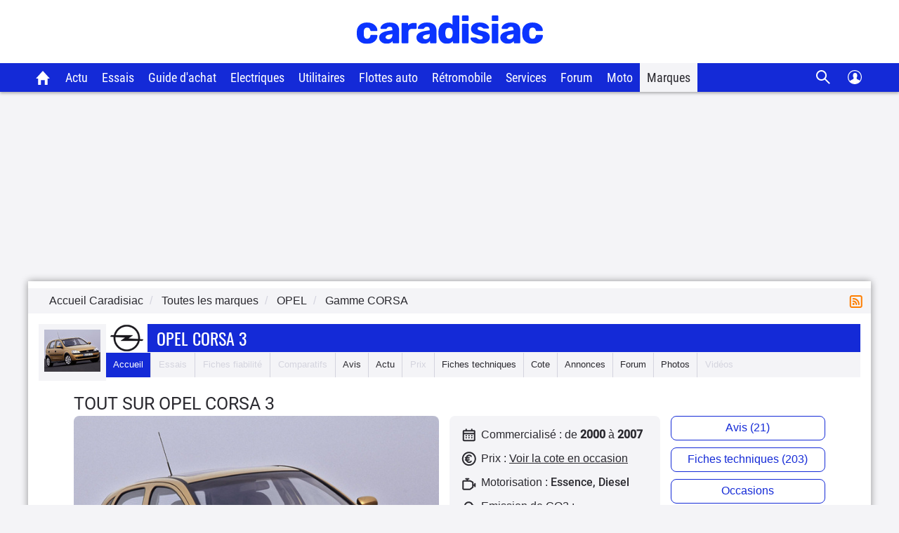

--- FILE ---
content_type: text/html; charset=UTF-8
request_url: https://www.caradisiac.com/modele--opel-corsa-c-3e-generation/
body_size: 19836
content:
<!doctype html><html lang="fr">
<!--DEBUT_FRAGMENT_HEAD--><head>
<meta http-equiv="Content-Type" content="text/html; charset=UTF-8">
<link rel="preload" href="https://static.caradisiac.com/img_site/svg/logos/logo-new-caradisiac.svg" as="image" type="image/svg+xml">
<link rel="preconnect" href="//static.hotjar.com">
<link rel="preconnect" href="//ressources.centraleauto.com">
<title xmlns:php="http://php.net/xsl">Opel Corsa 3 : essais, fiabilité, avis, photos, prix</title>
<meta xmlns:php="http://php.net/xsl" name="description" content="Décryptage du modèle Opel Corsa 3 par la rédaction Caradisiac: Essais, avis de propriétaires, comparatifs, fiabilité sur le modèle Opel Corsa 3.">
<meta name="robots" content="index,follow,max-snippet:-1,max-image-preview:large,max-video-preview:-1">
<meta name="author" content="Caradisiac.com">
<meta name="coverage" content="worldwide">
<meta name="viewport" content="width=device-width, initial-scale=1, maximum-scale=1">
<meta property="fb:admins" content="100001710620007">
<meta name="google-site-verification" content="g29467UIsLzySLNskSrtnOyeQ4kZIn5erxFzeNG0iQM">
<meta name="google-site-verification" content="M3tPqrrqqC_E7YKvKMyyQkgu3GXHlho2945altntcwQ">
<meta name="ahrefs-site-verification" content="acea747114c2d6e0940f55baae1c65b928b10111028d61e58b71d7b57a84411a">
<meta name="referrer" content="unsafe-url">
<meta name="apple-itunes-app" content="app-id=559505394">
<meta name="google-play-app" content="app-id=fr.carboatmedia.caradisiac">
<meta name="msvalidate.01" content="07BACEA404E25CE3BD521E584445F300">
<link rel="apple-touch-icon" sizes="57x57" href="https://static.caradisiac.com/img_site/favicon/apple-touch-icon-57x57.png">
<link rel="apple-touch-icon" sizes="114x114" href="https://static.caradisiac.com/img_site/favicon/apple-touch-icon-114x114.png">
<link rel="apple-touch-icon" sizes="72x72" href="https://static.caradisiac.com/img_site/favicon/apple-touch-icon-72x72.png">
<link rel="apple-touch-icon" sizes="144x144" href="https://static.caradisiac.com/img_site/favicon/apple-touch-icon-144x144.png">
<link rel="apple-touch-icon" sizes="60x60" href="https://static.caradisiac.com/img_site/favicon/apple-touch-icon-60x60.png">
<link rel="apple-touch-icon" sizes="120x120" href="https://static.caradisiac.com/img_site/favicon/apple-touch-icon-120x120.png">
<link rel="apple-touch-icon" sizes="76x76" href="https://static.caradisiac.com/img_site/favicon/apple-touch-icon-76x76.png">
<link rel="apple-touch-icon" sizes="152x152" href="https://static.caradisiac.com/img_site/favicon/apple-touch-icon-152x152.png">
<link rel="apple-touch-icon" sizes="180x180" href="https://static.caradisiac.com/img_site/favicon/apple-touch-icon-180x180.png">
<link rel="icon" type="image/png" href="https://static.caradisiac.com/img_site/favicon/favicon-192x192.png" sizes="192x192">
<link rel="icon" type="image/png" href="https://static.caradisiac.com/img_site/favicon/favicon-160x160.png" sizes="160x160">
<link rel="icon" type="image/png" href="https://static.caradisiac.com/img_site/favicon/favicon-96x96.png" sizes="96x96">
<link rel="icon" type="image/png" href="https://static.caradisiac.com/img_site/favicon/favicon-16x16.png" sizes="16x16">
<link rel="icon" type="image/png" href="https://static.caradisiac.com/img_site/favicon/favicon-32x32.png" sizes="32x32">
<meta name="msapplication-TileColor" content="#da532c">
<meta name="msapplication-TileImage" content="https://static.caradisiac.com/img_site/favicon/mstile-144x144.png">
<link rel="preload" as="font" href="https://static.caradisiac.com/fonts/RobotoCondensed-Regular.woff2" crossorigin="crossorigin">
<link rel="preload" as="font" href="https://static.caradisiac.com/fonts/Roboto-Regular.woff2" crossorigin="crossorigin">
<link rel="preload" as="font" href="https://static.caradisiac.com/fonts/Roboto-Medium.woff2" crossorigin="crossorigin">
<link rel="preload" as="font" href="https://static.caradisiac.com/fonts/Oswald-Light.woff2" crossorigin="crossorigin">
<link rel="preload" as="font" href="https://static.caradisiac.com/fonts/Oswald-Regular.woff2" crossorigin="crossorigin">
<link rel="preload" as="font" href="https://static.caradisiac.com/fonts/Oswald-Bold.woff2" crossorigin="crossorigin">
<link rel="stylesheet" type="text/css" href="https://static.caradisiac.com/css/reset.css?v=fda17a4f6bb8f1721e14dd8f7085bd7a">
<link rel="stylesheet" type="text/css" href="https://static.caradisiac.com/css/grid.css?v=fda17a4f6bb8f1721e14dd8f7085bd7a">
<link rel="stylesheet" type="text/css" href="https://static.caradisiac.com/css/helpers.css?v=fda17a4f6bb8f1721e14dd8f7085bd7a">
<link rel="stylesheet" type="text/css" href="https://static.caradisiac.com/css/custom.css?v=fda17a4f6bb8f1721e14dd8f7085bd7a">
<link rel="stylesheet" type="text/css" href="https://static.caradisiac.com/css/custom_tablet.css?v=fda17a4f6bb8f1721e14dd8f7085bd7a" media="screen and (min-width: 768px)">
<link rel="stylesheet" type="text/css" href="https://static.caradisiac.com/css/custom_desktop.css?v=fda17a4f6bb8f1721e14dd8f7085bd7a" media="screen and (min-width: 992px)">
<link rel="stylesheet" type="text/css" href="https://static.caradisiac.com/css/header.css?v=fda17a4f6bb8f1721e14dd8f7085bd7a">
<script type="text/javascript">
					var uA = window.navigator.userAgent;
					if (uA === '9dbbb847-51bf-4752-a870-72dffa1d953d') {
						var uA_by_T  =  'Tréo' ;
					}
					if(typeof uA_by_T === 'undefined'){
						window.gdprAppliesGlobally=false;(function(){function n(e){if(!window.frames[e]){if(document.body&&document.body.firstChild){var t=document.body;var r=document.createElement("iframe");r.style.display="none";r.name=e;r.title=e;t.insertBefore(r,t.firstChild)}else{setTimeout(function(){n(e)},5)}}}function e(r,a,o,c,d){function e(e,t,r,n){if(typeof r!=="function"){return}if(!window[a]){window[a]=[]}var i=false;if(d){i=d(e,n,r)}if(!i){window[a].push({command:e,version:t,callback:r,parameter:n})}}e.stub=true;e.stubVersion=2;function t(n){if(!window[r]||window[r].stub!==true){return}if(!n.data){return}var i=typeof n.data==="string";var e;try{e=i?JSON.parse(n.data):n.data}catch(t){return}if(e[o]){var a=e[o];window[r](a.command,a.version,function(e,t){var r={};r[c]={returnValue:e,success:t,callId:a.callId};if(n.source){n.source.postMessage(i?JSON.stringify(r):r,"*")}},a.parameter)}}if(typeof window[r]!=="function"){window[r]=e;if(window.addEventListener){window.addEventListener("message",t,false)}else{window.attachEvent("onmessage",t)}}}e("__tcfapi","__tcfapiBuffer","__tcfapiCall","__tcfapiReturn");n("__tcfapiLocator");(function(e,t){var r=document.createElement("link");r.rel="preconnect";r.as="script";var n=document.createElement("link");n.rel="dns-prefetch";n.as="script";var i=document.createElement("link");i.rel="preload";i.as="script";var a=document.createElement("script");a.id="spcloader";a.type="text/javascript";a["async"]=true;a.charset="utf-8";var o="https://sdk.privacy-center.org/"+e+"/loader.js?target_type=notice&target="+t;if(window.didomiConfig&&window.didomiConfig.user){var c=window.didomiConfig.user;var d=c.country;var s=c.region;if(d){o=o+"&country="+d;if(s){o=o+"&region="+s}}}r.href="https://sdk.privacy-center.org/";n.href="https://sdk.privacy-center.org/";i.href=o;a.src=o;var f=document.getElementsByTagName("script")[0];f.parentNode.insertBefore(r,f);f.parentNode.insertBefore(n,f);f.parentNode.insertBefore(i,f);f.parentNode.insertBefore(a,f)})("ceb797d3-a539-4bef-bdb4-3349fc676025","GMffhARK")})();						
					}
				</script><script type="text/javascript" src="https://static.caradisiac.com/javascript/smarttag_391133.js?v=fda17a4f6bb8f1721e14dd8f7085bd7a"></script><script type="text/javascript" src="https://static.caradisiac.com/javascript/head/jquery-3.7.1.min.js?v=fda17a4f6bb8f1721e14dd8f7085bd7a"></script><script type="text/javascript" src="https://static.caradisiac.com/javascript/header.js?v=fda17a4f6bb8f1721e14dd8f7085bd7a"></script><link xmlns:php="http://php.net/xsl" rel="canonical" href="https://www.caradisiac.com/modele--opel-corsa-c-3e-generation/">
<link xmlns:php="http://php.net/xsl" rel="alternate" href="android-app://fr.carboatmedia.caradisiac/http/www.caradisiac.com/modele--opel-corsa-c-3e-generation/">
<link xmlns:php="http://php.net/xsl" rel="alternate" type="application/rss+xml" title="Toute l'actualité  Corsa 3" href="/rss.xml">
<script type="text/javascript" src="https://static.caradisiac.com/javascript/modal.js?v=fda17a4f6bb8f1721e14dd8f7085bd7a"></script><script xmlns:php="http://php.net/xsl" type="text/javascript" src="https://static.caradisiac.com/javascript/owl.carousel.221.min.js?v=fda17a4f6bb8f1721e14dd8f7085bd7a"></script><script type="application/ld+json">
	    {
			"@context": "https://schema.org",
			"@type": "Car",
			"name": "Opel Corsa 3",
			"brand": {
					"@type": "Brand",
					"name": "Opel"
			},
			"model" :"Corsa 3",
			"vehicleModelDate" : "2000",
				"image": [
			"https://images.caradisiac.com/logos-ref/modele/modele--opel-corsa-c-3e-generation/S8-modele--opel-corsa-c-3e-generation.jpg"
			],
			"bodyType" : "Citadine"
			
			,"aggregateRating" :{
				"ratingValue" : "13.8476",
				"worstRating" : "0",
				"bestRating" : "20",
				"ratingCount" : "21",
				"reviewCount" : "21"
			}
			
		}
	    </script><script type="text/javascript">
					
							const cookieDomainName = ".caradisiac.com";
							const cookieHotjarNumberVisitsName = "hotjar_number_visits";

							window.pageVues = Number(getCookie(cookieHotjarNumberVisitsName)) || 0;
							window.pageVues++;
							setCookie(cookieHotjarNumberVisitsName, window.pageVues, {
								domain: cookieDomainName,
								path: "/"
							});
					
				</script><script type="text/javascript">
					var host_cara='https://www.caradisiac.com';

					
					// Variables tracking
					var xtn2       = '37';
					var xtsite     = '391133';
					var xtsite_used     = '391133';
					var xtpage     = 'home::modele--opel-corsa-c-3e-generation';
					var id_page    = 'HomeModeleCo';
					var id_context = 'MODELECOMM--HOME';
					

					
					var page_pub='Produit-HomeModeleCom';
					
					var verticale=["auto"];
					
					var marq=["opel"];
						
					var model=["corsa"];
					var modcom=["corsa_3"];
					var rub=[""];
					var ssrub=[""];
					var autre=["corsa_3"];
					var energie=["", ""];
					var categorie=["40"];
					var partenaire=[""];
					var article=[""];
	


        var xtpage        = 'home::modele--opel-corsa-c-3e-generation';
        var xiti_chapters = xtpage.split('::');

        var xt_pagetype = '6-6-15';


        
        var tc_vars = { 
            'brand': ['Opel'],
            'model': ['Corsa'],
            'modelComm': ['Corsa 3'],
            'categoryId': ['40'],
            'categoryLabel': ['Citadine'],
            'section': [],
            'sectionUrl': [],            
            'subSection': [],
            'subSectionUrl': [],
            'tag': [],
            'autres': ['Corsa 3',], 
            'energy': ['',''],
            'gearbox': "",
            'doors': "",
            'year': "",
            'verticale': "auto",
            'artAuthor': "''",
            'artDate': '',
            'artNbPage': '',
            'artCurrentPage': '',
            'artType': "",
            'artSubType': "",
            'artNbPhotosPortfolio': '',
            'artVideoCara': "0",
            'userId': "",
            'barreType': "BarreModeleCom",            
            'troq_id': "6556549-d12cbd4c5b0a191616e8b42b7ea40ee0",
            'xtsite': "391133",
            'xtsite_used': "391133",          
            'X9': "0",
            'at_internet_cookie_domain' : ".caradisiac.com",
            'isMember'                  : false,
            'pagesView'                 : Number(pageVues),
            'xitiSd': "logs13",
            'xtn2': "37",
            'pageType': 'MODELECOMM--HOME',
            'xtpage': "home::modele--opel-corsa-c-3e-generation",
            'xitiPageId'                : id_page,
            'xitiPageName'              : xiti_chapters.pop(),
            'chapter1'                  : xiti_chapters[0],
            'chapter2'                  : xiti_chapters[1],
            'chapter3'                  : xiti_chapters[2],
        };


        var userSession = localStorage.getItem('user');
        var userParsed = JSON.parse(userSession);
        if(userParsed && typeof userParsed === 'object'){
            if (userParsed.correlation_id) {
                tc_vars.userId = userParsed.correlation_id;
            }
            if (userParsed.id) {
                tc_vars.isMember = true;
            }
        }
        
    
					var IP_CLIENT = '3.22.169.100, 64.252.77.116';
					var tempsInterstitiel = '';
					var formDepotAvis = '';
					var megamenuTarget_xiti = 'N';
			</script><script type="text/javascript" src="https://cdn.tagcommander.com/7280/tc_caradisiac30_20.js?v=fda17a4f6bb8f1721e14dd8f7085bd7a"></script><script type="text/javascript" src="https://static.caradisiac.com/javascript/tools/SearchVe.js?v=fda17a4f6bb8f1721e14dd8f7085bd7a"></script><script type="text/javascript" src="https://static.caradisiac.com/javascript/newsletter/register.js?v=fda17a4f6bb8f1721e14dd8f7085bd7a"></script><noscript>Votre navigateur ne supporte pas le code JavaScript.</noscript>
</head>
<!--FIN_FRAGMENT_HEAD--><body>
<!--DEBUT_FRAGMENT_HEADER--><script xmlns="http://www.w3.org/1999/xhtml" type="text/javascript" defer>
    
        var userSession = new UserSession('user');
        var userInfo = userSession.get();
        var user = null;
        var pseudoRewrite = null;

        if (!userInfo) {
          userSession.init()
            .then(function (userInfo) {
              user = new User(userInfo);
               populateUser(user);
            }).catch(function (error) {
              populateUser(user);
            });
        } else if(!User.getToken()) {
          User.logout(userSession);
        } else {
          user = new User(userInfo);
          populateUser(user);
        }

        $(function() {
          $('.infosUtilisateurDeconnect').on('click', function (e) {
            e.preventDefault();

            User.logout(userSession);
          });
        });
    
		</script><div xmlns="http://www.w3.org/1999/xhtml" id="header-cara" class="header-cara"><a href="https://www.caradisiac.com/" title="Logo Caradisiac"><img src="https://static.caradisiac.com/img_site/svg/logos/logo-new-caradisiac.svg" width="265" height="41" class="logo-cara" alt="Logo Caradisiac" as="image" onclick="return xt_click(this, 'C', xtn2, 'XTC_Header_LogoCaradisiac', 'N');"></img></a><span href="javascript:void(0)" class="picto burger floatL"> </span><span href="javascript:void(0)" class="picto close floatL"> </span><span href="javascript:void(0)" class="picto search floatR"> </span><span href="javascript:void(0)" class="picto close-search floatR"> </span><div id="stickyNavJS" class="nav"><div class="navbar"><div class="dropdown home"><button class="dropbtn"><a href="https://www.caradisiac.com/" onclick="return xt_click(this, 'C', xtn2, 'XTC_Header_OngletAccueil', 'N');" title="Accueil Caradisiac"></a></button></div><div class="dropdown actu"><button class="dropbtn" onclick="return xt_click(this, 'C', xtn2, 'XTC_Header_OngletActu', 'action');">Actu</button><div class="dropdown-content"><div class="row"><div class="column list"><p class="title-menu">Toute l'actu Caradisiac</p><a href="https://www.caradisiac.com/actualite/toute-l-actu-auto/" onclick="return xt_click(this, 'C', xtn2, 'XTC_Header_OngletActu_Filactu', 'N');" title="Fil d’actu">Fil d’actualités</a><a href="https://www.caradisiac.com/photo/" onclick="return xt_click(this, 'C', xtn2, 'XTC_Header_OngletActu_Photos', 'N');" title="Photos">Photos</a><a href="https://www.caradisiac.com/video/" onclick="return xt_click(this, 'C', xtn2, 'XTC_Header_OngletActu_Videos', 'N');" title="Vidéos">Vidéos</a><a href="https://www.caradisiac.com/actualite--moto/" onclick="return xt_click(this, 'C', xtn2, 'XTC_Header_OngletActu_Moto', 'N');" title="Actu moto">Actu moto</a></div><div class="column megaMenu-left"><p class="title-menu JS_actu_titleL"></p><div class="article JS_actu_artL"></div></div><div class="column megaMenu-right"><p class="title-menu JS_actu_titleR"></p><div class="article JS_actu_artR"></div></div></div></div></div><div class="dropdown essai"><button class="dropbtn" onclick="return xt_click(this, 'C', xtn2, 'XTC_Header_OngletEssais', 'action');">Essais</button><div class="dropdown-content"><div class="row"><div class="column list"><div class="column-2"><a href="https://www.caradisiac.com/essai-auto/" onclick="return xt_click(this, 'C', xtn2, 'XTC_Header_OngletEssais_TousLesEssais', 'N');" title="Tous les essais">Tous les essais</a><a href="https://www.caradisiac.com/virees-caradisiac/" onclick="return xt_click(this, 'C', xtn2, 'XTC_Header_OngletEssais_/vireesCaradisiac/', 'N');" title="Les virées Caradisiac">Les virées Caradisiac</a><a href="https://www.caradisiac.com/comparatif/" onclick="return xt_click(this, 'C', xtn2, 'XTC_Header_OngletEssais_TousLesComparatifs', 'N');" title="Tous les Comparatifs">Tous les comparatifs</a></div><p class="title-menu">Essais par catégories</p><div class="column-2"><a href="https://www.caradisiac.com/voiture--citadine/essai/" onclick="return xt_click(this, 'C', xtn2, 'XTC_Header_OngletEssais_Citadines', 'N');" title="Citadines">Citadines</a><a href="https://www.caradisiac.com/voiture--moyenne-berline/essai/" onclick="return xt_click(this, 'C', xtn2, 'XTC_Header_OngletEssais_Moyennesberlines', 'N');" title="Moyennes berlines">Moyennes berlines</a><a href="https://www.caradisiac.com/voiture--grande-berline/essai/" onclick="return xt_click(this, 'C', xtn2, 'XTC_Header_OngletEssais_Grandesberlines', 'N');" title="Grandes berlines">Grandes berlines</a><a href="https://www.caradisiac.com/voiture--break/essai/" onclick="return xt_click(this, 'C', xtn2, 'XTC_Header_OngletEssais_Breaks', 'N');" title="Breaks">Breaks</a><a href="https://www.caradisiac.com/voiture--monospace/essai/" onclick="return xt_click(this, 'C', xtn2, 'XTC_Header_OngletEssais_Monospaces', 'N');" title="Monospaces">Monospaces</a><a href="https://www.caradisiac.com/voiture--4x4/essai/" onclick="return xt_click(this, 'C', xtn2, 'XTC_Header_OngletEssais_4x4', 'N');" title="4x4, SUV et crossovers">4x4, SUV et crossovers</a><a href="https://www.caradisiac.com/voiture--coupe/essai/" onclick="return xt_click(this, 'C', xtn2, 'XTC_Header_OngletEssais_Coupes', 'N');" title="Coupés">Coupés</a><a href="https://www.caradisiac.com/voiture--cabriolet/essai/" onclick="return xt_click(this, 'C', xtn2, 'XTC_Header_OngletEssais_Cabriolets', 'N');" title="Cabriolets">Cabriolets</a><a href="https://www.caradisiac.com/essai-voitures-hybrides/" onclick="return xt_click(this, 'C', xtn2, 'XTC_Header_OngletEssais_VoituresHybrides', 'N');" title="Voitures hybrides">Voitures hybrides</a><a href="https://www.caradisiac.com/essai-voitures-electriques/" onclick="return xt_click(this, 'C', xtn2, 'XTC_Header_OngletEssais_VoituresElectriques', 'N');" title="Voitures électriques">Voitures électriques</a><a href="https://www.caradisiac.com/voiture--pick-up/essai/" onclick="return xt_click(this, 'C', xtn2, 'XTC_Header_OngletEssais_Pickup', 'N');" title="Pick-up">Pick-up</a><a href="https://www.caradisiac.com/voiture--utilitaire/essai/" onclick="return xt_click(this, 'C', xtn2, 'XTC_Header_OngletEssais_Utilitaires', 'N');" title="Utilitaires">Utilitaires</a><a href="https://www.caradisiac.com/essai-moto/" onclick="return xt_click(this, 'C', xtn2, 'XTC_Header_OngletEssais_Motos', 'N');" title="Motos">Motos</a></div></div><div class="column megaMenu-left"><p class="title-menu JS_essai_titleL"></p><div class="article JS_essai_artL"></div></div><div class="column megaMenu-right"><p class="title-menu JS_essai_titleR"></p><div class="article JS_essai_artR"></div></div></div></div></div><div class="dropdown guide-achat"><button class="dropbtn" onclick="return xt_click(this, 'C', xtn2, 'XTC_Header_OngletGuideAchat', 'action');">Guide d'achat</button><div class="dropdown-content"><div class="row"><div class="column list"><p class="title-menu">Tous les guides d'achat</p><a href="https://www.caradisiac.com/guide-achat-auto/" onclick="return xt_click(this, 'C', xtn2, 'XTC_Header_OngletGuideAchat_Accueil', 'N');" title="Accueil guide d'achat">Accueil</a><a href="https://www.caradisiac.com/guide-achat/" onclick="return xt_click(this, 'C', xtn2, 'XTC_Header_OngletGuideAchat_AchatNeuf', 'N');" title="Guide d'achat neuf">Guide d'achat neuf</a><a href="https://www.caradisiac.com/avis/" onclick="return xt_click(this, 'C', xtn2, 'XTC_Header_OngletGuideAchat_AvisProprietaires', 'N');" title="Avis de propriétaires">Avis de propriétaires</a><a href="https://www.caradisiac.com/fiches-techniques/" onclick="return xt_click(this, 'C', xtn2, 'XTC_Header_OngletGuideAchat_Fichestechniques', 'N');" title="Fiches techniques">Fiches techniques</a><a href="https://www.caradisiac.com/fiche-fiabilite/" onclick="return xt_click(this, 'C', xtn2, 'XTC_Header_OngletGuideAchat_Fichesfiabilite', 'N');" title="Fiches fiabilité">Fiches fiabilité</a><a href="https://www.caradisiac.com/guide-promo/" onclick="return xt_click(this, 'C', xtn2, 'XTC_Header_OngletGuideAchat_GuidePromoConstructeurs', 'N');" title="Promos des constructeurs">Promos des constructeurs</a><a href="https://www.caradisiac.com/actualite--flottes-auto/" onclick="return xt_click(this, 'C', xtn2, 'XTC_Header_OngletGuideAchat_VoituresDeFonction', 'N');" title="Flottes auto">Flottes auto</a></div><div class="column megaMenu-left"><p class="title-menu JS_guide_titleL"></p><div class="article JS_guide_artL"></div></div><div class="column megaMenu-right"><p class="title-menu JS_guide_titleR"></p><div class="article JS_guide_artR"></div></div></div></div></div><div class="dropdown"><button class="dropbtn"><a href="https://www.caradisiac.com/actualite--ecologie--electricite/" onclick="return xt_click(this, 'C', xtn2, 'XTC_Header_OngletElectriques', 'N');" title="Véhicules électriques">Electriques</a></button></div><div class="dropdown"><button class="dropbtn"><a href="https://www.caradisiac.com/voiture--utilitaire/" onclick="return xt_click(this, 'C', xtn2, 'XTC_Header_OngletUtilitaires', 'N');" title="Véhicules Utilitaires">Utilitaires</a></button></div><div class="dropdown"><button class="dropbtn"><a href="https://www.caradisiac.com/actualite--flottes-auto/" onclick="return xt_click(this, 'C', xtn2, 'XTC_Header_OngletFlottesAuto', 'N');" title="Flottes auto">Flottes auto</a></button></div><div class="dropdown"><button class="dropbtn"><a href="https://www.caradisiac.com/actualite--evenements--retromobile/" onclick="return xt_click(this, 'C', xtn2, 'XTC_Header_OngletRetromobile', 'N');" title="Toute l'actualité Rétromobile 2023 sur Caradisiac">Rétromobile</a></button></div><div class="dropdown"><button class="dropbtn" onclick="return xt_click(this, 'C', xtn2, 'XTC_Header_OngletServicesConseils', 'action');">Services</button><div class="dropdown-content"><div class="row"><div class="column list"><p class="title-menu">Les services Caradisiac</p><a href="https://www.axa.fr/assurance-auto/media/devis-tarifexpress-lacentrale.html?utm_source=lacentrale&amp;utm_medium=partenariat&amp;utm_campaign=AO_AUT_PAR_CARADISIAC_LIENSERVICE_DES" target="_blank" onclick="return xt_click(this, 'C', xtn2, 'XTC_Header_OngletServicesConseils_AssuranceAuto', 'N');" title="Assurance auto">Assurance auto</a><a href="https://digital.santanderconsumer.fr/Pretpersonnel/SimulationBanner?PointOfSaleGuid=ca4451d7-af99-47c5-8452-7c116f616e0b" target="_blank" onclick="return xt_click(this, 'C', xtn2, 'XTC_Header_OngletServicesConseils_CreditAuto', 'N');" title="Crédit auto">Crédit auto</a><a href="https://www.lacentrale.fr/lacote_origine.php" target="_blank" onclick="return xt_click(this, 'C', xtn2, 'XTC_Header_OngletServicesConseils_CoteAuto', 'N');" title="Cote auto">Cote auto</a></div><div class="column list"><p class="title-menu">Conseils</p><a href="https://www.caradisiac.com/conseils/" onclick="return xt_click(this, 'C', xtn2, 'XTC_Header_OngletServicesConseils_Home', 'N');" title="Accueil conseils">Tous nos conseils</a><a href="https://www.caradisiac.com/conseils/acheter-une-voiture/" onclick="return xt_click(this, 'C', xtn2, 'XTC_Header_OngletServicesConseils_Achat', 'N');" title="Acheter une voiture">Acheter une voiture</a><a href="https://www.caradisiac.com/conseils/vendre-sa-voiture/" onclick="return xt_click(this, 'C', xtn2, 'XTC_Header_OngletServicesConseils_Vente', 'N');" title="Vendre sa voiture">Vendre sa voiture</a><a href="https://www.caradisiac.com/conseils/assurance-auto/" onclick="return xt_click(this, 'C', xtn2, 'XTC_Header_OngletServicesConseils_Assurance', 'N');" title="Assurance">Assurance auto</a><a href="https://www.caradisiac.com/conseils/financement-auto/" onclick="return xt_click(this, 'C', xtn2, 'XTC_Header_OngletServicesConseils_Financement', 'N');" title="Financement">Financement auto</a><a href="https://www.caradisiac.com/conseils/securite-routiere/" onclick="return xt_click(this, 'C', xtn2, 'XTC_Header_OngletServicesConseils_SecuriteRoutiere', 'N');" title="Sécurité routière">Sécurité routière</a></div><div class="column list"><p class="title-menu">Entretien</p><a href="https://www.caradisiac.com/conseils/entretien-pneus/" onclick="return xt_click(this, 'C', xtn2,'XTC_Header_OngletServicesConseils_EntretienPneus', 'N');" title="Entretien - pneus">Pneus</a><a href="https://www.caradisiac.com/conseils/entretien-freins/" onclick="return xt_click(this, 'C', xtn2, 'XTC_Header_OngletServicesConseils_EntretienFreins', 'N');" title="Entretien - freins">Freins</a><a href="https://www.caradisiac.com/conseils/entretien-nettoyage/" onclick="return xt_click(this, 'C', xtn2, 'XTC_Header_OngletServicesConseils_EntretienNettoyage', 'N');" title="Entretien - nettoyage">Nettoyage</a><a href="https://www.caradisiac.com/conseils/entretien-mecanique/" onclick="return xt_click(this, 'C', xtn2, 'XTC_Header_OngletServicesConseils_EntretienMecanique', 'N');" title="Entretien - mécanique">Mécanique</a><a href="https://www.caradisiac.com/conseils/entretien-revision/" onclick="return xt_click(this, 'C', xtn2, 'XTC_Header_OngletServicesConseils_EntretienRevision', 'N');" title="Entretien - révision">Révision / Contrôle</a></div></div></div></div><div class="dropdown"><button class="dropbtn" onclick="return xt_click(this, 'C', xtn2, 'XTC_Header_OngletForum', 'action');">Forum</button><div class="dropdown-content"><div class="row"><div class="column list forum"><p class="title-menu">Les forums</p><div class="column-3"><a href="https://forum-auto.caradisiac.com/" onclick="return xt_click(this, 'C', xtn2, 'XTC_Header_OngletForum_Accueil', 'N');" title="Accueil Forum"><span class="pictoContainer"><span class="svg-fa_index svg-fa_index-dims"> </span></span><span class="txt">Accueil</span></a><a href="https://forum-auto.caradisiac.com/forum/1639-aide/" onclick="return xt_click(this, 'C', xtn2, 'XTC_Header_OngletForum_Aide', 'N');" title="Aide"><span class="pictoContainer"><span class="svg-fa_aide svg-fa_aide-dims"> </span></span><span class="txt">Aide</span></a><a href="https://forum-auto.caradisiac.com/forum/235-marques/" onclick="return xt_click(this, 'C', xtn2, 'XTC_Header_OngletForum_Marques', 'N');" title="Marques"><span class="pictoContainer"><span class="svg-fa_marques svg-fa_marques-dims"> </span></span><span class="txt">Marques</span></a><a href="https://forum-auto.caradisiac.com/forum/1449-pratique/" onclick="return xt_click(this, 'C', xtn2, 'XTC_Header_OngletForum_Pratique', 'N');" title="Pratique"><span class="pictoContainer"><span class="svg-fa_pratique svg-fa_pratique-dims"> </span></span><span class="txt">Pratique</span></a><a href="https://forum-auto.caradisiac.com/forum/1380-collection/" onclick="return xt_click(this, 'C', xtn2, 'XTC_Header_OngletForum_Collections', 'N');" title="Collections"><span class="pictoContainer"><span class="svg-fa_collections svg-fa_collections-dims"> </span></span><span class="txt">Collections</span></a><a href="https://forum-auto.caradisiac.com/forum/1325-sport/" onclick="return xt_click(this, 'C', xtn2, 'XTC_Header_OngletForum_Sport', 'N');" title="Sport"><span class="pictoContainer"><span class="svg-fa_sport svg-fa_sport-dims"> </span></span><span class="txt">Sport</span></a><a href="https://forum-auto.caradisiac.com/forum/1272-technique/" onclick="return xt_click(this, 'C', xtn2, 'XTC_Header_OngletForum_Technique', 'N');" title="Technique"><span class="pictoContainer"><span class="svg-fa_technique svg-fa_technique-dims"> </span></span><span class="txt">Technique</span></a><a href="https://forum-auto.caradisiac.com/forum/996-tuning/" onclick="return xt_click(this, 'C', xtn2, 'XTC_Header_OngletForum_Tuning', 'N');" title="Tuning"><span class="pictoContainer"><span class="svg-fa_tuning svg-fa_tuning-dims"> </span></span><span class="txt">Tuning</span></a><a href="https://forum-auto.caradisiac.com/forum/1086-les-clubs/" onclick="return xt_click(this, 'C', xtn2, 'XTC_Header_OngletForum_Clubs', 'N');" title="Les clubs"><span class="pictoContainer"><span class="svg-fa_les_clubs svg-fa_les_clubs-dims"> </span></span><span class="txt">Les clubs</span></a><a href="https://forum-auto.caradisiac.com/forum/3-motos/" onclick="return xt_click(this, 'C', xtn2, 'XTC_Header_OngletForum_Motos', 'N');" title="Motos"><span class="pictoContainer"><span class="svg-fa_motos svg-fa_motos-dims"> </span></span><span class="txt">Motos</span></a><a href="https://forum-auto.caradisiac.com/forum/1207-scooters/" onclick="return xt_click(this, 'C', xtn2, 'XTC_Header_OngletForum_Scooters', 'N');" title="Scooters"><span class="pictoContainer"><span class="svg-fa_scooters svg-fa_scooters-dims"> </span></span><span class="txt">Scooters</span></a><a href="https://forum-auto.caradisiac.com/forum/1547-bateaux/" onclick="return xt_click(this, 'C', xtn2, 'XTC_Header_OngletForum_Bateaux', 'N');" title="Bateaux"><span class="pictoContainer"><span class="svg-fa_bateaux svg-fa_bateaux-dims"> </span></span><span class="txt">Bateaux</span></a></div></div></div></div></div><div class="dropdown"><button class="dropbtn"><a href="https://www.caradisiac.com/actualite--moto/" onclick="return xt_click(this, 'C', xtn2, 'XTC_Header_OngletMoto', 'N');" title="Caradisiac Moto">Moto</a></button></div><div class="dropdown"><button class="dropbtn active" onclick="return xt_click(this, 'C', xtn2, 'XTC_Header_OngletMarque', 'action');">Marques</button><div class="dropdown-content"><div class="row"><div class="column list top-brand"><p class="title-menu">Top marques</p><a href="https://www.caradisiac.com/auto--audi/" onclick="return xt_click(this, 'C', xtn2, 'XTC_Header_OngletMarque_Audi', 'N');" title="Tout sur Audi">Audi</a><a href="https://www.caradisiac.com/auto--bmw/" onclick="return xt_click(this, 'C', xtn2, 'XTC_Header_OngletMarque_BMW', 'N');" title="Tout sur BMW">BMW</a><a href="https://www.caradisiac.com/auto--citroen/" onclick="return xt_click(this, 'C', xtn2, 'XTC_Header_OngletMarque_Citroen', 'N');" title="Tout sur Citroën">Citroën</a><a href="https://www.caradisiac.com/auto--ford/" onclick="return xt_click(this, 'C', xtn2, 'XTC_Header_OngletMarque_Ford', 'N');" title="Tout sur Ford">Ford</a><a href="https://www.caradisiac.com/auto--mercedes/" onclick="return xt_click(this, 'C', xtn2, 'XTC_Header_OngletMarque_Mercedes', 'N');" title="Tout sur Mercedes">Mercedes</a><a href="https://www.caradisiac.com/auto--peugeot/" onclick="return xt_click(this, 'C', xtn2, 'XTC_Header_OngletMarque_Peugeot', 'N');" title="Tout sur Peugeot">Peugeot</a><a href="https://www.caradisiac.com/auto--renault/" onclick="return xt_click(this, 'C', xtn2, 'XTC_Header_OngletMarque_Renault', 'N');" title="Tout sur Renault">Renault</a><a href="https://www.caradisiac.com/auto--volkswagen/" onclick="return xt_click(this, 'C', xtn2, 'XTC_Header_OngletMarque_Volkswagen', 'N');" title="Tout sur Volkswagen">Volkswagen</a></div><div class="column list all-brand"><p class="title-menu">Toutes les marques</p><div class="column-5"><a href="https://www.caradisiac.com/auto--alfa-romeo/" onclick="return xt_click(this, 'C', xtn2, 'XTC_Header_OngletMarque_AlfaRomeo', 'N');" title="Tout sur Alfa Romeo">Alfa Romeo</a><a href="https://www.caradisiac.com/auto--aston-martin/" onclick="return xt_click(this, 'C', xtn2, 'XTC_Header_OngletMarque_AstonMartin', 'N');" title="Tout sur Aston Martin">Aston Martin</a><a href="https://www.caradisiac.com/auto--audi/" onclick="return xt_click(this, 'C', xtn2, 'XTC_Header_OngletMarque_Audi', 'N');" title="Tout sur Audi">Audi</a><a href="https://www.caradisiac.com/auto--bmw/" onclick="return xt_click(this, 'C', xtn2, 'XTC_Header_OngletMarque_BMW', 'N');" title="Tout sur BMW">BMW</a><a href="https://www.caradisiac.com/auto--chevrolet/" onclick="return xt_click(this, 'C', xtn2, 'XTC_Header_OngletMarque_Chevrolet', 'N');" title="Tout sur Chevrolet">Chevrolet</a><a href="https://www.caradisiac.com/auto--citroen/" onclick="return xt_click(this, 'C', xtn2, 'XTC_Header_OngletMarque_Citroen', 'N');" title="Tout sur Citroën">Citroën</a><a href="https://www.caradisiac.com/auto--dacia/" onclick="return xt_click(this, 'C', xtn2, 'XTC_Header_OngletMarque_Dacia', 'N');" title="Tout sur Dacia">Dacia</a><a href="https://www.caradisiac.com/auto--ds/" onclick="return xt_click(this, 'C', xtn2, 'XTC_Header_OngletMarque_DS', 'N');" title="Tout sur DS">DS</a><a href="https://www.caradisiac.com/auto--ferrari/" onclick="return xt_click(this, 'C', xtn2, 'XTC_Header_OngletMarque_Ferrari', 'N');" title="Tout sur Ferrari">Ferrari</a><a href="https://www.caradisiac.com/auto--fiat/" onclick="return xt_click(this, 'C', xtn2, 'XTC_Header_OngletMarque_Fiat', 'N');" title="Tout sur Fiat">Fiat</a><a href="https://www.caradisiac.com/auto--ford/" onclick="return xt_click(this, 'C', xtn2, 'XTC_Header_OngletMarque_Ford', 'N');" title="Tout sur Ford">Ford</a><a href="https://www.caradisiac.com/auto--honda/" onclick="return xt_click(this, 'C', xtn2, 'XTC_Header_OngletMarque_Honda', 'N');" title="Tout sur Honda">Honda</a><a href="https://www.caradisiac.com/auto--hyundai/" onclick="return xt_click(this, 'C', xtn2, 'XTC_Header_OngletMarque_Hyundai', 'N');" title="Tout sur Hyundai">Hyundai</a><a href="https://www.caradisiac.com/auto--jaguar/" onclick="return xt_click(this, 'C', xtn2, 'XTC_Header_OngletMarque_Jaguar', 'N');" title="Tout sur Jaguar">Jaguar</a><a href="https://www.caradisiac.com/auto--jeep/" onclick="return xt_click(this, 'C', xtn2, 'XTC_Header_OngletMarque_Jeep', 'N');" title="Tout sur Jeep">Jeep</a><a href="https://www.caradisiac.com/auto--kia/" onclick="return xt_click(this, 'C', xtn2, 'XTC_Header_OngletMarque_Kia', 'N');" title="Tout sur Kia">Kia</a><a href="https://www.caradisiac.com/auto--lamborghini/" onclick="return xt_click(this, 'C', xtn2, 'XTC_Header_OngletMarque_Lamborghini', 'N');" title="Tout sur Lamborghini">Lamborghini</a><a href="https://www.caradisiac.com/auto--land-rover/" onclick="return xt_click(this, 'C', xtn2, 'XTC_Header_OngletMarque_LandRover', 'N');" title="Tout sur Land Rover">Land Rover</a><a href="https://www.caradisiac.com/auto--lexus/" onclick="return xt_click(this, 'C', xtn2, 'XTC_Header_OngletMarque_Lexus', 'N');" title="Tout sur Lexus">Lexus</a><a href="https://www.caradisiac.com/auto--maserati/" onclick="return xt_click(this, 'C', xtn2, 'XTC_Header_OngletMarque_Maserati', 'N');" title="Tout sur Maserati">Maserati</a><a href="https://www.caradisiac.com/auto--mazda/" onclick="return xt_click(this, 'C', xtn2, 'XTC_Header_OngletMarque_Mazda', 'N');" title="Tout sur Mazda">Mazda</a><a href="https://www.caradisiac.com/auto--mercedes/" onclick="return xt_click(this, 'C', xtn2, 'XTC_Header_OngletMarque_Mercedes', 'N');" title="Tout sur Mercedes">Mercedes</a><a href="https://www.caradisiac.com/auto--mini/" onclick="return xt_click(this, 'C', xtn2, 'XTC_Header_OngletMarque_Mini', 'N');" title="Tout sur Mini">Mini</a><a href="https://www.caradisiac.com/auto--mitsubishi/" onclick="return xt_click(this, 'C', xtn2, 'XTC_Header_OngletMarque_Mitsubishi', 'N');" title="Tout sur Mitsubishi">Mitsubishi</a><a href="https://www.caradisiac.com/auto--nissan/" onclick="return xt_click(this, 'C', xtn2, 'XTC_Header_OngletMarque_Nissan', 'N');" title="Tout sur Nissan">Nissan</a><a href="https://www.caradisiac.com/auto--opel/" onclick="return xt_click(this, 'C', xtn2, 'XTC_Header_OngletMarque_Opel', 'N');" title="Tout sur Opel">Opel</a><a href="https://www.caradisiac.com/auto--peugeot/" onclick="return xt_click(this, 'C', xtn2, 'XTC_Header_OngletMarque_Peugeot', 'N');" title="Tout sur Peugeot">Peugeot</a><a href="https://www.caradisiac.com/auto--porsche/" onclick="return xt_click(this, 'C', xtn2, 'XTC_Header_OngletMarque_Porsche', 'N');" title="Tout sur Porsche">Porsche</a><a href="https://www.caradisiac.com/auto--renault/" onclick="return xt_click(this, 'C', xtn2, 'XTC_Header_OngletMarque_Renault', 'N');" title="Tout sur Renault">Renault</a><a href="https://www.caradisiac.com/auto--seat/" onclick="return xt_click(this, 'C', xtn2, 'XTC_Header_OngletMarque_Seat', 'N');" title="Tout sur Seat">Seat</a><a href="https://www.caradisiac.com/auto--skoda/" onclick="return xt_click(this, 'C', xtn2, 'XTC_Header_OngletMarque_Skoda', 'N');" title="Tout sur Skoda">Skoda</a><a href="https://www.caradisiac.com/auto--smart/" onclick="return xt_click(this, 'C', xtn2, 'XTC_Header_OngletMarque_Smart', 'N');" title="Tout sur Smart">Smart</a><a href="https://www.caradisiac.com/auto--suzuki/" onclick="return xt_click(this, 'C', xtn2, 'XTC_Header_OngletMarque_Suzuki', 'N');" title="Tout sur Suzuki">Suzuki</a><a href="https://www.caradisiac.com/auto--tesla/" onclick="return xt_click(this, 'C', xtn2, 'XTC_Header_OngletMarque_Tesla', 'N');" title="Tout sur Tesla">Tesla</a><a href="https://www.caradisiac.com/auto--toyota/" onclick="return xt_click(this, 'C', xtn2, 'XTC_Header_OngletMarque_Toyota', 'N');" title="Tout sur Toyota">Toyota</a><a href="https://www.caradisiac.com/auto--volkswagen/" onclick="return xt_click(this, 'C', xtn2, 'XTC_Header_OngletMarque_Volkswagen', 'N');" title="Tout sur Volkswagen">Volkswagen</a><a href="https://www.caradisiac.com/auto--volvo/" onclick="return xt_click(this, 'C', xtn2, 'XTC_Header_OngletMarque_Volvo', 'N');" title="Tout sur Volvo">Volvo</a><a href="https://www.caradisiac.com/constructeurs--automobiles/" onclick="return xt_click(this, 'C', xtn2, 'XTC_Header_OngletMarque_ToutesLesMarques', 'N');" title="accéder à tous les constructeurs automobiles">Toutes les marques »</a></div></div></div></div></div><div id="user"><div id="authentified" class="authentified userAuthentified" style="display:none"><div class="dropdown userLink connected"><div class="dropbtn"><div class="avatar JS_userAvatar"><img loading="lazy" alt=""></img><span class="totalResults badge"></span></div></div><div class="dropdown-content"><div class="row"><div class="userInfos"><ul class="user-menu-icons"><li class=""><a href="https://forum-auto.caradisiac.com/notifications/" target="_blank" title="Notifications" onclick="return xt_click(this, 'C', xtn2 , 'XTC_Header_Membre_BarreNotif-notifications', 'S');"><i class="fa icon-fa-bell"> </i><span class="newNotifCount badge"></span></a></li><li class=""><a href="https://forum-auto.caradisiac.com/messenger/" target="_blank" title="Messages" onclick="return xt_click(this, 'C', xtn2 , 'XTC_Header_Membre_BarreNotif-MessagesPrives', 'S');"><i class="fa icon-fa-enveloppe"> </i><span class="newMessageCount badge"></span></a></li></ul><div class="avatar"><div id="exist" class="JS_profil" style="display:none"><a href="" class="JS_userAvatar" rel="nofollow" title="Consulter le profil de " onclick="return xt_click(this, 'C',xtn2,id_context+'::'+id_page+'::Header_Membre_Avatar_XTC', 'N');"><img loading="lazy" src="" alt="avatar"></img></a></div><div id="unexist" style="display:none"><img loading="lazy" src="https://static.caradisiac.com/img_site/avatarDefaut.png" alt="Aucun avatar"></img></div></div><ul class="list-forum"><li class="sousNavItem profil"><a onclick="return xt_click(this, 'C', xtn2 , 'XTC_Header_Membre_BarreNotif-Pseudo', 'S');" title="" href=""></a></li><li class="sousNavItem"><a href="https://forum-auto.caradisiac.com/followed/" title="Sujets suivis" target="_blank" onclick="return xt_click(this, 'C', xtn2 , 'XTC_Header_Membre_BarreNotif-SujetsSuivis', 'S');">Mes sujets</a><span class="newPostCount"></span></li><li class="sousNavItem last"><a class="infosUtilisateurDeconnect pictoUtilisateur" href="/#" title="Déconnexion" onclick="return xt_click(this, 'C', xtn2 , 'TC_Header_Membre_BarreNotif-SeDeconnecter', 'action');">Deconnexion</a></li></ul></div></div></div></div></div><div id="unauthentified" class="unauthentified userUnauthentified" style="display:none"><div class="dropdown userLink def"><a href="https://forum-auto.caradisiac.com/login?ref=LOGIN_CALLBACK" onclick="return xt_click(this, 'C', xtn2, 'XTC_Header_OngletConnexion', 'N');" class="login" title="Bouton pour accéder à la page de connexion du forum auto sur le site Invision" aria-label="Bouton pour accéder à la page de connexion du forum auto sur le site Invision"><div class="dropbtn"></div></a></div></div></div><div class="dropdown navSearch"><button onclick="return xt_click(this, 'C', xtn2, 'XTC_Header_OngletRecherche', 'N');" class="dropbtn btnSearch" aria-label="Recherche"><span class="floatR"> </span></button><div class="dropdown-content"><label for="rechercheBoxBarre" aria-label="Rechercher par marque/modèle"></label><input id="rechercheBoxBarre" class="JSsearchBoxInput searchInput" data-result="JSresultBoxBarre" data-xiti="XTC_Header_RechercheFullTexteBarre" placeholder="Rechercher par marque/modèle"></input><div class="resultBox JSresultBoxBarre"></div><button type="button" class="btn_searchClose"><span class="icon_close"> </span>Fermer</button></div></div></div></div><div class="messageContainer"><div xmlns="" class="blocMessage">
<i class="icon iconAlert"></i><p class="text"><span id="JSmessageUserMail" class="txtLight"></span></p>
<p class="link JSlink"><span onclick="hideBlocMessage();">J'ai compris</span></p>
</div></div><div class="sideNav left"><div id="user"><div id="authentified" class="authentified" style="display:none"><div class="userInfos visible-xs visible-sm"><ul class="user-menu-icons"><li class=""><a href="https://forum-auto.caradisiac.com/notifications/" target="_blank" title="Notifications" onclick="return xt_click(this, 'C', xtn2 , 'XTC_Header_Membre_BarreNotif-notifications', 'S');"><i class="fa icon-fa-bell"> </i><span class="newNotifCount badge"></span></a></li><li class=""><a href="https://forum-auto.caradisiac.com/messenger/" target="_blank" title="Messages" onclick="return xt_click(this, 'C', xtn2 , 'XTC_Header_Membre_BarreNotif-MessagesPrives', 'S');"><i class="fa icon-fa-enveloppe"> </i><span class="newMessageCount badge"></span></a></li></ul><div class="avatar"><div id="exist" class="JS_profil" style="display:none"><a href="" class="JS_userAvatar" rel="nofollow" title="Consulter le profil de " onclick="return xt_click(this, 'C',xtn2,id_context+'::'+id_page+'::Header_Membre_Avatar_XTC', 'N');"><img loading="lazy" src="" alt="avatar"></img></a></div><div id="unexist" style="display:none"><img loading="lazy" src="https://static.caradisiac.com/img_site/avatarDefaut.png" alt="Aucun avatar"></img></div></div><ul class="list-forum"><li class="sousNavItem profil"><a onclick="return xt_click(this, 'C', xtn2 , 'XTC_Header_Membre_BarreNotif-Pseudo', 'S');" title="" href=""></a></li><li class="sousNavItem"><a href="https://forum-auto.caradisiac.com/followed/" title="Sujets suivis" target="_blank" onclick="return xt_click(this, 'C', xtn2 , 'XTC_Header_Membre_BarreNotif-SujetsSuivis', 'S');">Mes sujets</a><span class="newPostCount"></span></li><li class="sousNavItem last"><a class="infosUtilisateurDeconnect pictoUtilisateur" href="/#" title="Déconnexion" onclick="return xt_click(this, 'C', xtn2 , 'TC_Header_Membre_BarreNotif-SeDeconnecter', 'action');">Deconnexion</a></li></ul></div></div><div id="unauthentified" class="unauthentified" style="display:none"><div class="visible-xs visible-sm"><a href="https://forum-auto.caradisiac.com/login?ref=LOGIN_CALLBACK" onclick="return xt_click(this, 'C', xtn2, 'XTC_Header_OngletConnexion', 'N');" class="btn connection">Connexion / Inscription</a></div></div></div><ul class="listItem"><li class="dropdown"><span data-toggle="dropdown" class="dropbtn"><a href="https://www.caradisiac.com/" onclick="return xt_click(this, 'C', xtn2, 'XTC_Header_OngletAccueil', 'N');" title="">Accueil</a></span></li><li class="dropdown"><span data-toggle="dropdown" onclick="return xt_click(this, 'C', xtn2, 'XTC_Header_OngletActu', 'action');" class="dropbtn">Actu<span class="arrow"> </span></span><ul class="dropdown-menu"><li><a href="https://www.caradisiac.com/actualite/toute-l-actu-auto/" onclick="return xt_click(this, 'C', xtn2, 'XTC_Header_OngletActu_Filactu', 'N');" title="Fil d’actu">Fil d’actualités</a></li><li><a href="https://www.caradisiac.com/photo/" onclick="return xt_click(this, 'C', xtn2, 'XTC_Header_OngletActu_Photos', 'N');" title="Photos">Photos</a></li><li><a href="https://www.caradisiac.com/video/" onclick="return xt_click(this, 'C', xtn2, 'XTC_Header_OngletActu_Videos', 'N');" title="Vidéos">Vidéos</a></li><li><a href="https://www.caradisiac.com/actualite--moto/" onclick="return xt_click(this, 'C', xtn2, 'XTC_Header_OngletActu_Moto', 'N');" title="Actu moto">Actu moto</a></li></ul></li><li class="dropdown"><span data-toggle="dropdown" onclick="return xt_click(this, 'C', xtn2, 'XTC_Header_OngletEssais', 'action');" class="dropbtn">Essais<span class="arrow"> </span></span><ul class="dropdown-menu"><li><a href="https://www.caradisiac.com/essai-auto/" onclick="return xt_click(this, 'C', xtn2, 'XTC_Header_OngletEssais_TousLesEssais', 'N');" title="Tous les essais">Tous les essais</a></li><li><a href="https://www.caradisiac.com/comparatif/" onclick="return xt_click(this, 'C', xtn2, 'XTC_Header_OngletEssais_TousLesComparatifs', 'N');" title="Tous les Comparatifs">Tous les comparatifs</a></li><li><a href="https://www.caradisiac.com/virees-caradisiac/" onclick="return xt_click(this, 'C', xtn2, 'XTC_Header_OngletEssais_/vireesCaradisiac/', 'N');" title="Les virées Caradisiac">Les virées Caradisiac</a></li><li class="title-menu">Essais par catégories</li><li><a href="https://www.caradisiac.com/voiture--citadine/essai/" onclick="return xt_click(this, 'C', xtn2, 'XTC_Header_OngletEssais_Citadines', 'N');" title="Citadines">Citadines</a></li><li><a href="https://www.caradisiac.com/voiture--moyenne-berline/essai/" onclick="return xt_click(this, 'C', xtn2, 'XTC_Header_OngletEssais_Moyennesberlines', 'N');" title="Moyennes berlines">Moyennes berlines</a></li><li><a href="https://www.caradisiac.com/voiture--grande-berline/essai/" onclick="return xt_click(this, 'C', xtn2, 'XTC_Header_OngletEssais_Grandesberlines', 'N');" title="Grandes berlines">Grandes berlines</a></li><li><a href="https://www.caradisiac.com/voiture--break/essai/" onclick="return xt_click(this, 'C', xtn2, 'XTC_Header_OngletEssais_Breaks', 'N');" title="Breaks">Breaks</a></li><li><a href="https://www.caradisiac.com/voiture--monospace/essai/" onclick="return xt_click(this, 'C', xtn2, 'XTC_Header_OngletEssais_Monospaces', 'N');" title="Monospaces">Monospaces</a></li><li><a href="https://www.caradisiac.com/voiture--4x4/essai/" onclick="return xt_click(this, 'C', xtn2, 'XTC_Header_OngletEssais_4x4', 'N');" title="4x4, SUV et crossovers">4x4, SUV et crossovers</a></li><li><a href="https://www.caradisiac.com/voiture--coupe/essai/" onclick="return xt_click(this, 'C', xtn2, 'XTC_Header_OngletEssais_Coupes', 'N');" title="Coupés">Coupés</a></li><li><a href="https://www.caradisiac.com/voiture--cabriolet/essai/" onclick="return xt_click(this, 'C', xtn2, 'XTC_Header_OngletEssais_Cabriolets', 'N');" title="Cabriolets">Cabriolets</a></li><li><a href="https://www.caradisiac.com/essai-voitures-hybrides/" onclick="return xt_click(this, 'C', xtn2, 'XTC_Header_OngletEssais_VoituresHybrides', 'N');" title="Voitures hybrides">Voitures hybrides</a></li><li><a href="https://www.caradisiac.com/essai-voitures-electriques/" onclick="return xt_click(this, 'C', xtn2, 'XTC_Header_OngletEssais_VoituresElectriques', 'N');" title="Voitures électriques">Voitures électriques</a></li><li><a href="https://www.caradisiac.com/voiture--pick-up/essai/" onclick="return xt_click(this, 'C', xtn2, 'XTC_Header_OngletEssais_Pickup', 'N');" title="Pick-up">Pick-up</a></li><li><a href="https://www.caradisiac.com/voiture--utilitaire/essai/" onclick="return xt_click(this, 'C', xtn2, 'XTC_Header_OngletEssais_Utilitaires', 'N');" title="Utilitaires">Utilitaires</a></li><li><a href="https://www.caradisiac.com/essai-moto/" onclick="return xt_click(this, 'C', xtn2, 'XTC_Header_OngletEssais_Motos', 'N');" title="Motos">Motos</a></li></ul></li><li class="dropdown"><span data-toggle="dropdown" onclick="return xt_click(this, 'C', xtn2, 'XTC_Header_OngletGuideAchat', 'action');" class="dropbtn">Guide d'achat<span class="arrow"> </span></span><ul class="dropdown-menu"><li><a href="https://www.caradisiac.com/guide-achat-auto/" onclick="return xt_click(this, 'C', xtn2, 'XTC_Header_OngletGuideAchat_Accueil', 'N');" title="Accueil guide d'achat">Accueil</a></li><li><a href="https://www.caradisiac.com/guide-achat/" onclick="return xt_click(this, 'C', xtn2, 'XTC_Header_OngletGuideAchat_AchatNeuf', 'N');" title="Guide d'achat neuf">Guide d'achat neuf</a></li><li><a href="https://www.caradisiac.com/avis/" onclick="return xt_click(this, 'C', xtn2, 'XTC_Header_OngletGuideAchat_AvisProprietaires', 'N');" title="Avis de propriétaires">Avis de propriétaires</a></li><li><a href="https://www.caradisiac.com/fiches-techniques/" onclick="return xt_click(this, 'C', xtn2, 'XTC_Header_OngletGuideAchat_Fichestechniques', 'N');" title="Fiches techniques">Fiches techniques</a></li><li><a href="https://www.caradisiac.com/fiche-fiabilite/" onclick="return xt_click(this, 'C', xtn2, 'XTC_Header_OngletGuideAchat_Fichesfiabilite', 'N');" title="Fiches fiabilité">Fiches fiabilité</a></li><li><a href="https://www.caradisiac.com/guide-promo/" onclick="return xt_click(this, 'C', xtn2, 'XTC_Header_OngletGuideAchat_GuidePromoConstructeurs', 'N');" title="Promos des constructeurs">Promos des constructeurs</a></li><li><a href="https://www.caradisiac.com/actualite--flottes-auto/" onclick="return xt_click(this, 'C', xtn2, 'XTC_Header_OngletGuideAchat_VoituresDeFonction', 'N');" title="Flottes auto">Flottes auto</a></li></ul></li><li class="dropdown"><span data-toggle="dropdown" class="dropbtn"><a href="https://www.caradisiac.com/actualite--ecologie--electricite/" onclick="return xt_click(this, 'C', xtn2, 'XTC_Header_OngletElectriques', 'N');">Electriques</a></span></li><li class="dropdown"><span data-toggle="dropdown" class="dropbtn"><a href="https://www.caradisiac.com/voiture--utilitaire/" onclick="return xt_click(this, 'C', xtn2, 'XTC_Header_OngletUtilitaires', 'N');">Utilitaires</a></span></li><li class="dropdown"><span data-toggle="dropdown" class="dropbtn"><a href="https://www.caradisiac.com/actualite--flottes-auto/" onclick="return xt_click(this, 'C', xtn2, 'XTC_Header_OngletFlottesAuto', 'N');">Flottes Auto</a></span></li><li class="dropdown"><span data-toggle="dropdown" class="dropbtn"><a href="https://www.caradisiac.com/actualite--evenements--retromobile/" onclick="return xt_click(this, 'C', xtn2, 'XTC_Header_OngletRetromobile', 'N');">Rétromobile</a></span></li><li class="dropdown"><span data-toggle="dropdown" onclick="return xt_click(this, 'C', xtn2, 'XTC_Header_OngletServicesConseils', 'action');" class="dropbtn">Services<span class="arrow"> </span></span><ul class="dropdown-menu"><li class="title-menu">Les services Caradisiac</li><li><a href="https://www.axa.fr/assurance-auto/media/devis-tarifexpress-lacentrale.html?utm_source=lacentrale&amp;utm_medium=partenariat#38;utm_campaign=AO_AUT_PAR_CARADISIAC_LIENSERVICE_MOB" target="_blank" onclick="return xt_click(this, 'C', xtn2, 'XTC_Header_OngletServicesConseils_AssuranceAuto', 'N');" title="Assurance auto">Assurance auto</a></li><li><a href="https://digital.santanderconsumer.fr/Pretpersonnel/SimulationBanner?PointOfSaleGuid=ca4451d7-af99-47c5-8452-7c116f616e0b" target="_blank" onclick="return xt_click(this, 'C', xtn2, 'XTC_Header_OngletServicesConseils_CreditAuto', 'N');" title="Crédit auto">Crédit auto</a></li><li><a href="https://www.lacentrale.fr/lacote_origine.php" target="_blank" onclick="return xt_click(this, 'C', xtn2, 'XTC_Header_OngletServicesConseils_CoteAuto', 'N');" title="Cote auto">Cote auto</a></li><li class="title-menu">Conseils</li><li><a href="https://www.caradisiac.com/conseils/" onclick="return xt_click(this, 'C', xtn2, 'XTC_Header_OngletServicesConseils_Home', 'N');" title="Accueil conseils">Tous nos conseils</a></li><li><a href="https://www.caradisiac.com/conseils/acheter-une-voiture/" onclick="return xt_click(this, 'C', xtn2, 'XTC_Header_OngletServicesConseils_Achat', 'N');" title="Acheter une voiture">Acheter une voiture</a></li><li><a href="https://www.caradisiac.com/conseils/vendre-sa-voiture/" onclick="return xt_click(this, 'C', xtn2, 'XTC_Header_OngletServicesConseils_Vente', 'N');" title="Vendre sa voiture">Vendre sa voiture</a></li><li><a href="https://www.caradisiac.com/conseils/assurance-auto/" onclick="return xt_click(this, 'C', xtn2, 'XTC_Header_OngletServicesConseils_Assurance', 'N');" title="Assurance">Assurance auto</a></li><li><a href="https://www.caradisiac.com/conseils/financement-auto/" onclick="return xt_click(this, 'C', xtn2, 'XTC_Header_OngletServicesConseils_Financement', 'N');" title="Financement">Financement auto</a></li><li><a href="https://www.caradisiac.com/conseils/securite-routiere/" onclick="return xt_click(this, 'C', xtn2, 'XTC_Header_OngletServicesConseils_SecuriteRoutiere', 'N');" title="Sécurité routière">Sécurité routière</a></li><li class="title-menu">Entretien</li><li><a href="https://www.caradisiac.com/conseils/entretien-pneus/" onclick="return xt_click(this, 'C', xtn2,'XTC_Header_OngletServicesConseils_EntretienPneus', 'N');" title="Entretien - pneus">Pneus</a></li><li><a href="https://www.caradisiac.com/conseils/entretien-freins/" onclick="return xt_click(this, 'C', xtn2, 'XTC_Header_OngletServicesConseils_EntretienFreins', 'N');" title="Entretien - freins">Freins</a></li><li><a href="https://www.caradisiac.com/conseils/entretien-nettoyage/" onclick="return xt_click(this, 'C', xtn2, 'XTC_Header_OngletServicesConseils_EntretienNettoyage', 'N');" title="Entretien - nettoyage">Nettoyage</a></li><li><a href="https://www.caradisiac.com/conseils/entretien-mecanique/" onclick="return xt_click(this, 'C', xtn2, 'XTC_Header_OngletServicesConseils_EntretienMecanique', 'N');" title="Entretien - mécanique">Mécanique</a></li><li><a href="https://www.caradisiac.com/conseils/entretien-revision/" onclick="return xt_click(this, 'C', xtn2, 'XTC_Header_OngletServicesConseils_EntretienRevision', 'N');" title="Entretien - révision">Révision / Contrôle</a></li></ul></li><li class="dropdown"><span data-toggle="dropdown" onclick="return xt_click(this, 'C', xtn2, 'XTC_Header_OngletForum', 'action');" class="dropbtn">Forum<span class="arrow"> </span></span><ul class="dropdown-menu forum"><li class="title-menu">Les forums</li><li><a href="https://forum-auto.caradisiac.com/" onclick="return xt_click(this, 'C', xtn2, 'XTC_Header_OngletForum_Accueil', 'N');" title="Accueil Forum"><span class="pictoContainer"><span class="svg-fa_index svg-fa_index-dims"> </span></span><span class="txt">Accueil</span></a></li><li><a href="https://forum-auto.caradisiac.com/forum/1639-aide/" onclick="return xt_click(this, 'C', xtn2, 'XTC_Header_OngletForum_Aide', 'N');" title="Aide"><span class="pictoContainer"><span class="svg-fa_aide svg-fa_aide-dims"> </span></span><span class="txt">Aide</span></a></li><li><a href="https://forum-auto.caradisiac.com/forum/235-marques/" onclick="return xt_click(this, 'C', xtn2, 'XTC_Header_OngletForum_Marques', 'N');" title="Marques"><span class="pictoContainer"><span class="svg-fa_marques svg-fa_marques-dims"> </span></span><span class="txt">Marques</span></a></li><li><a href="https://forum-auto.caradisiac.com/forum/1449-pratique/" onclick="return xt_click(this, 'C', xtn2, 'XTC_Header_OngletForum_Pratique', 'N');" title="Pratique"><span class="pictoContainer"><span class="svg-fa_pratique svg-fa_pratique-dims"> </span></span><span class="txt">Pratique</span></a></li><li><a href="https://forum-auto.caradisiac.com/forum/1380-collection/" onclick="return xt_click(this, 'C', xtn2, 'XTC_Header_OngletForum_Collections', 'N');" title="Collections"><span class="pictoContainer"><span class="svg-fa_collections svg-fa_collections-dims"> </span></span><span class="txt">Collections</span></a></li><li><a href="https://forum-auto.caradisiac.com/forum/1325-sport/" onclick="return xt_click(this, 'C', xtn2, 'XTC_Header_OngletForum_Sport', 'N');" title="Sport"><span class="pictoContainer"><span class="svg-fa_sport svg-fa_sport-dims"> </span></span><span class="txt">Sport</span></a></li><li><a href="https://forum-auto.caradisiac.com/forum/1272-technique/" onclick="return xt_click(this, 'C', xtn2, 'XTC_Header_OngletForum_Technique', 'N');" title="Technique"><span class="pictoContainer"><span class="svg-fa_technique svg-fa_technique-dims"> </span></span><span class="txt">Technique</span></a></li><li><a href="https://forum-auto.caradisiac.com/forum/996-tuning/" onclick="return xt_click(this, 'C', xtn2, 'XTC_Header_OngletForum_Tuning', 'N');" title="Tuning"><span class="pictoContainer"><span class="svg-fa_tuning svg-fa_tuning-dims"> </span></span><span class="txt">Tuning</span></a></li><li><a href="https://forum-auto.caradisiac.com/forum/1086-les-clubs/" onclick="return xt_click(this, 'C', xtn2, 'XTC_Header_OngletForum_Clubs', 'N');" title="Les clubs"><span class="pictoContainer"><span class="svg-fa_les_clubs svg-fa_les_clubs-dims"> </span></span><span class="txt">Les clubs</span></a></li><li><a href="https://forum-auto.caradisiac.com/forum/3-motos/" onclick="return xt_click(this, 'C', xtn2, 'XTC_Header_OngletForum_Motos', 'N');" title="Motos"><span class="pictoContainer"><span class="svg-fa_motos svg-fa_motos-dims"> </span></span><span class="txt">Motos</span></a></li><li><a href="https://forum-auto.caradisiac.com/forum/1207-scooters/" onclick="return xt_click(this, 'C', xtn2, 'XTC_Header_OngletForum_Scooters', 'N');" title="Scooters"><span class="pictoContainer"><span class="svg-fa_scooters svg-fa_scooters-dims"> </span></span><span class="txt">Scooters</span></a></li><li><a href="https://forum-auto.caradisiac.com/forum/1547-bateaux/" onclick="return xt_click(this, 'C', xtn2, 'XTC_Header_OngletForum_Bateaux', 'N');" title="Bateaux"><span class="pictoContainer"><span class="svg-fa_bateaux svg-fa_bateaux-dims"> </span></span><span class="txt">Bateaux</span></a></li></ul></li><li class="dropdown"><span data-toggle="dropdown" class="dropbtn"><a href="https://www.caradisiac.com/actualite--moto/" onclick="return xt_click(this, 'C', xtn2, 'XTC_Header_OngletMoto', 'N');" title="Caradisiac Moto">Moto</a></span></li><li class="dropdown"><span data-toggle="dropdown" onclick="return xt_click(this, 'C', xtn2, 'XTC_Header_OngletMarque', 'action');" class="dropbtn">Marques<span class="arrow"> </span></span><ul class="dropdown-menu"><li class="title-menu">Top marques</li><li><a href="https://www.caradisiac.com/auto--audi/" onclick="return xt_click(this, 'C', xtn2, 'XTC_Header_OngletMarque_Audi', 'N');" title="Tout sur Audi">Audi</a></li><li><a href="https://www.caradisiac.com/auto--bmw/" onclick="return xt_click(this, 'C', xtn2, 'XTC_Header_OngletMarque_BMW', 'N');" title="Tout sur BMW">BMW</a></li><li><a href="https://www.caradisiac.com/auto--citroen/" onclick="return xt_click(this, 'C', xtn2, 'XTC_Header_OngletMarque_Citroen', 'N');" title="Tout sur Citroën">Citroën</a></li><li><a href="https://www.caradisiac.com/auto--ford/" onclick="return xt_click(this, 'C', xtn2, 'XTC_Header_OngletMarque_Ford', 'N');" title="Tout sur Ford">Ford</a></li><li><a href="https://www.caradisiac.com/auto--mercedes/" onclick="return xt_click(this, 'C', xtn2, 'XTC_Header_OngletMarque_Mercedes', 'N');" title="Tout sur Mercedes">Mercedes</a></li><li><a href="https://www.caradisiac.com/auto--peugeot/" onclick="return xt_click(this, 'C', xtn2, 'XTC_Header_OngletMarque_Peugeot', 'N');" title="Tout sur Peugeot">Peugeot</a></li><li><a href="https://www.caradisiac.com/auto--renault/" onclick="return xt_click(this, 'C', xtn2, 'XTC_Header_OngletMarque_Renault', 'N');" title="Tout sur Renault">Renault</a></li><li><a href="https://www.caradisiac.com/auto--volkswagen/" onclick="return xt_click(this, 'C', xtn2, 'XTC_Header_OngletMarque_Volkswagen', 'N');" title="Tout sur Volkswagen">Volkswagen</a></li><li class="title-menu">Tous les constructeurs</li><li><a href="https://www.caradisiac.com/constructeurs--automobiles/" onclick="return xt_click(this, 'C', xtn2, 'XTC_Header_OngletMarque_ToutesLesMarques', 'N');" title="accéder à tous les constructeurs automobiles">voir toutes les marques</a></li></ul></li></ul></div><div class="sideNav right"><label for="rechercheBoxBarre" aria-label="Rechercher par marque/modèle"></label><input id="rechercheBoxBarreMobile" class="JSsearchBoxInput searchInput" data-result="JSresultBoxBarre" data-xiti="XTC_Header_RechercheFullTexteBarre" placeholder="Rechercher par marque/modèle"></input><div class="resultBox JSresultBoxBarre"></div></div></div><!--FIN_FRAGMENT_HEADER--><aside id="Habillage2" class="habillage2 containeraPepette" data-emplacement="Interstitiel"></aside><div class="containerPub">
<div class="pubTop"><div id="MegaBan" class="megaban containeraPepette" data-emplacement="Banniere"></div></div>
<div id="conteneurStation" class="conteneurStation">
<div class="titreStation">Publi info</div>
<div id="Station1" class="elementStation containeraPepette" data-emplacement="Station1"></div>
<div id="Station2" class="elementStation containeraPepette" data-emplacement="Station2"></div>
<div id="Station5" class="elementStation containeraPepette" data-emplacement="Station5"></div>
<div id="Station3" class="elementStation containeraPepette" data-emplacement="Station3"></div>
<div id="Station4" class="elementStation containeraPepette" data-emplacement="Station4"></div>
</div>
</div>
<div class="container"><div class="content wrapper" id="JSContent">
<!--DEBUT_FRAGMENT_NAV_SECONDAIRE--><div xmlns:php="http://php.net/xsl" class="filAriane line hidden-xs hidden-sm">
<ol class="breadcrumb" itemscope="itemscope" itemtype="http://schema.org/BreadcrumbList">
<li itemprop="itemListElement" itemscope="itemscope" itemtype="http://schema.org/ListItem">
<a itemprop="item" href="/" title="Accèdez à la page d'accueil" onclick="return xt_click(this, 'C',xtn2,id_context+'::'+id_page+'::FilDAriane_1_XTC', 'N');"><span itemprop="name">Accueil Caradisiac</span></a><meta itemprop="position" content="1">
</li>
<li itemprop="itemListElement" itemscope="itemscope" itemtype="http://schema.org/ListItem">
<a itemprop="item" onclick="return xt_click(this, 'C',xtn2,id_context+'::'+id_page+'::FilDAriane_2_XTC', 'N');" href="https://www.caradisiac.com/constructeurs--automobiles/" title="Toutes les marques"><span itemprop="name">Toutes les marques</span></a><meta itemprop="position" content="2">
</li>
<li itemprop="itemListElement" itemscope="itemscope" itemtype="http://schema.org/ListItem">
<a itemprop="item" onclick="return xt_click(this, 'C',xtn2,id_context+'::'+id_page+'::FilDAriane_3_XTC', 'N');" class="upperCase" href="/auto--opel/" title="Tout sur Opel"><span itemprop="name">Opel</span></a><meta itemprop="position" content="3">
</li>
<li itemprop="itemListElement" itemscope="itemscope" itemtype="http://schema.org/ListItem">
<a itemprop="item" onclick="return xt_click(this, 'C',xtn2,id_context+'::'+id_page+'::FilDAriane_4_XTC', 'N');" href="/gamme--opel-corsa/" title="Tout sur la gamme Opel Corsa"><span itemprop="name">Gamme <span class="upperCase">Corsa</span></span></a><meta itemprop="position" content="4">
</li>
</ol>
<div class="filArianeDroite"><a href="/rss.xml?tag=modele--opel-corsa-c-3e-generation" title="Flux Rss" onclick="return xt_click(this, 'C',xtn2,'XTC_FluxRSS', 'N');"><div class="fluxRss"> </div></a></div>
</div>
<div class="navProd visible-xs visible-sm navProdMob">
<div class="ttlNav"><p class="text">Opel Corsa 3</p></div>
<span class="smallArrow"></span><ul id="horizontalMenuMobile" class="navItem">
<li><a href="/modele--opel-corsa-c-3e-generation/" title="Accueil Opel Corsa 3" onclick="return xt_click(this, 'C', 37, 'XTC_BlocNavModCo_Accueil', 'N');" class="current">Accueil</a></li>
<li><a href="/modele--opel-corsa-c-3e-generation/avis/" title="Avis de propriétaires Opel Corsa 3" onclick="return xt_click(this, 'C', 37, 'XTC_BlocNavModCo_AvisDeProprietaires', 'N');">Avis</a></li>
<li><a href="/modele--opel-corsa-c-3e-generation/actualite/" title="Actualité Opel Corsa 3" onclick="return xt_click(this, 'C', 37, 'XTC_BlocNavModCo_Actu', 'N');">Actu</a></li>
<li><a href="/fiches-techniques/modele--opel-corsa-c-3e-generation/" title="Fiche technique Opel Corsa 3" onclick="return xt_click(this, 'C', 37, 'XTC_BlocNavModCo_FichesTechniques', 'N');">Fiches techniques</a></li>
<li><a href="https://www.lacentrale.fr/cote-voitures-opel-corsa---.html" target="_blank" title="Cote auto Opel Corsa 3" onclick="return xt_click(this, 'C', 37, 'XTC_BlocNavModCo_Cote', 'N');">Cote</a></li>
<li><a href="/modele--opel-corsa-c-3e-generation/annonces/" title="Annonces Opel Corsa 3" onclick="return xt_click(this, 'C', 37, 'XTC_BlocNavModCo_Annonces', 'N');">Annonces</a></li>
<li><a href="https://forum-auto.caradisiac.com/forum/447-corsa/" title="Lien Forum" onclick="return xt_click(this, 'C', 37, 'XTC_BlocNavModCo_Forum', 'N');">Forum</a></li>
<li><a href="/modele--opel-corsa-c-3e-generation/photo/" title="Photos Opel Corsa 3" onclick="return xt_click(this, 'C', 37, 'XTC_BlocNavModCo_Photos', 'N');">Photos</a></li>
<li><a href="/auto--opel/" title="Tout Opel" onclick="return xt_click(this, 'C', 37, 'XTC_BlocNavModCo_ToutMarque', 'N');">Tout <span class="upperCase">Opel</span></a></li>
</ul>
</div>
<div class="navProd hidden-xs hidden-sm">
<div class="imgMod visible-md visible-lg"><img loading="lazy" src="https://images.caradisiac.com/logos-ref/modele/modele--opel-corsa-c-3e-generation/S2-modele--opel-corsa-c-3e-generation.jpg" width="80" height="60" alt="Tout sur Opel Corsa 3"></div>
<div class="ttlNav">
<a href="/auto--opel/" title="Accueil Opel" onclick="return xt_click(this, 'C', 37, 'XTC_BlocNavModCo_Logo', 'N');"><img loading="lazy" src="https://images.caradisiac.com/logos-ref/auto/auto--opel.png" width="80" height="60" alt="Opel" class="imgMarque"></a><h1 class="text"><span>Opel Corsa 3</span></h1>
</div>
<div class="imgMod visible-sm"><img loading="lazy" src="https://images.caradisiac.com/logos-ref/modele/modele--opel-corsa-c-3e-generation/S2-modele--opel-corsa-c-3e-generation.jpg" width="80" height="60" alt="Tout sur Opel Corsa 3"></div>
<ul class="navItem">
<li class="first"><a href="/modele--opel-corsa-c-3e-generation/" title="Accueil Opel Corsa 3" onclick="return xt_click(this, 'C', 37, 'XTC_BlocNavModCo_Accueil', 'N');" class="current">Accueil</a></li>
<li class="noContent">Essais</li>
<li class="noContent">Fiches fiabilité</li>
<li class="noContent">Comparatifs</li>
<li><a href="/modele--opel-corsa-c-3e-generation/avis/" title="Avis de propriétaires Opel Corsa 3" onclick="return xt_click(this, 'C', 37, 'XTC_BlocNavModCo_AvisDeProprietaires', 'N');" class="twoLine">Avis</a></li>
<li><a href="/modele--opel-corsa-c-3e-generation/actualite/" title="Actualité Opel Corsa 3" onclick="return xt_click(this, 'C', 37, 'XTC_BlocNavModCo_Actu', 'N');">Actu</a></li>
<li class="noContent">Prix</li>
<li><a href="/fiches-techniques/modele--opel-corsa-c-3e-generation/" title="Fiche technique Opel Corsa 3" onclick="return xt_click(this, 'C', 37, 'XTC_BlocNavModCo_FichesTechniques', 'N');" class="twoLine">Fiches techniques</a></li>
<li><a href="https://www.lacentrale.fr/cote-voitures-opel-corsa---.html" target="_blank" title="Cote auto Opel Corsa 3" onclick="return xt_click(this, 'C', 37, 'XTC_BlocNavModCo_Cote', 'N');">Cote</a></li>
<li><a href="/modele--opel-corsa-c-3e-generation/annonces/" title="Annonces Opel Corsa 3" onclick="return xt_click(this, 'C', 37, 'XTC_BlocNavModCo_Annonces', 'N');">Annonces</a></li>
<li><a href="https://forum-auto.caradisiac.com/forum/447-corsa/" title="Lien Forum" onclick="return xt_click(this, 'C', 37, 'XTC_BlocNavModCo_Forum', 'N');">Forum</a></li>
<li><a href="/modele--opel-corsa-c-3e-generation/photo/" title="Photos Opel Corsa 3" onclick="return xt_click(this, 'C', 37, 'XTC_BlocNavModCo_Photos', 'N');">Photos</a></li>
<li class="noContent">Vidéos</li>
</ul>
</div>
<!--FIN_FRAGMENT_NAV_SECONDAIRE--><div xmlns:php="http://php.net/xsl" class="row blocHautHomeModeleComm padResponsiveFullWidth">
<h2 class="h1">Tout sur Opel Corsa 3</h2>
<div class="line">
<div class="photoHomeModeleComm">
<div class="relative margB_XL">
<a href="/modele--opel-corsa-c-3e-generation/photo/" class="photosLink" onclick="return xt_click(this, 'C',xtn2,id_context+'::'+id_page+'::BlocHautPage_LienPhotos_XTC', 'N');" title="Plus de photo">Plus de photos<span> »</span></a><a class="imageClic" href="https://images.caradisiac.com/logos-ref/modele/modele--opel-corsa-c-3e-generation/S0-modele--opel-corsa-c-3e-generation.jpg" data-target="#clicImage" data-toggle="modal" data-linkbigimage="https://images.caradisiac.com/logos-ref/modele/modele--opel-corsa-c-3e-generation/S8-modele--opel-corsa-c-3e-generation.jpg" data-linkfullimage="https://images.caradisiac.com/logos-ref/modele/modele--opel-corsa-c-3e-generation/S0-modele--opel-corsa-c-3e-generation.jpg" data-titleimage="Opel Corsa 3"><img alt="Opel Corsa 3" width="690" height="460" class="img-responsive" src="https://images.caradisiac.com/logos-ref/modele/modele--opel-corsa-c-3e-generation/S7-modele--opel-corsa-c-3e-generation.jpg"></a>
</div>
<div class="notesHomeModeleComm"><div xmlns="http://www.w3.org/1999/xhtml" class="notePro col-md-6 col-sm-12 col-xs-12"><a href="/modele--opel-corsa-c-3e-generation/avis/" title="Voir tous les avis de propriétaires Opel Corsa 3" onclick="return xt_click(this, 'C',xtn2,id_context+'::'+id_page+'::BlocHautPage_NoteAvis_XTC', 'N');"><div class="noteTxt col-md-6 col-xs-7"><p class="font16">Note des propriétaires</p></div><div class="col-md-6"><div class="notation noteInternautes "><div class="noteBlocNote col-md-4 col-sm-4 col-xs-12"><p class="noteBlocContenu"><span>13,8</span><span class="noteBlocTotal">/20</span></p></div></div></div></a></div></div>
</div>
<div class="infoHomeModeleComm">
<div class="padB clearB"><p class="dateCommercialisation">Commercialisé : de <strong>2000</strong> à <strong>2007</strong></p></div>
<div class="padB"><p class="price">Prix : <a class="lienCote" href="/service/cote-auto/modele--opel-corsa-c-3e-generation/" rel="nofollow" title="Voir la cote en occasion" onclick="return xt_click(this, 'C', 37, 'BlocHautPage_Cote-Titre_XTC', 'N');">Voir la cote en occasion</a></p></div>
<div class="padB"><p class="motorisation">Motorisation : <span class="fontMedium">Essence, Diesel</span></p></div>
<div class="co2ModCom">
<p class="emissionCo2 padB_S">Emission de CO2 : </p>
<div class="margH graphCO2 relative">
<img loading="lazy" alt="" class="bgdGraphCO2 img-responsive" src="https://static.caradisiac.com/img_site/graphCO2ModelComm.png"><div class="flagsGraphCO2">
<div class="emissionMin" style="width:50%;"><img loading="lazy" alt="" class="floatR" src="https://static.caradisiac.com/img_site/flagGraphCO2Gauche.png"></div>
<div class="emissionMax" style="width:29%;"><img loading="lazy" alt="" class="floatL" src="https://static.caradisiac.com/img_site/flagGraphCO2Droite.png"></div>
</div>
</div>
<span class="font11"><sup>*</sup>Norme NEDC</span>
</div>
</div>
<div class="liensHomeModeleComm">
<a onclick="return xt_click(this, 'C',xtn2,id_context+'::'+id_page+'::BlocHautPage_Avis-Titre_XTC', 'N');" href="avis/" class="btn btn-poursuivre col-xs-12 margB">Avis (21)</a><a onclick="return xt_click(this, 'C',xtn2,id_context+'::'+id_page+'::BlocHautPage_FicheTech-Titre_XTC', 'N');" href="/fiches-techniques/modele--opel-corsa-c-3e-generation/" class="btn btn-poursuivre col-xs-12">Fiches techniques (203)</a><p class="margT col-xs-12"><a onclick="return xt_click(this, 'C',xtn2,id_context+'::'+id_page+'::BlocHautPage_Annonces-Titre_XTC', 'N');" href="https://www.lacentrale.fr/voiture-occasion-opel-corsa-corsa+3.html" class="btn btn-poursuivre col-xs-12">Occasions</a></p>
<p class="margT col-xs-12"><a class="btn btn-poursuivre col-xs-12" title="Sur le forum" href="https://forum-auto.caradisiac.com/forum/447-corsa/" onclick="return xt_click(this, 'C',xtn2,id_context+'::'+id_page+'::HomeModeleCom_Forum_Modele-Posezvosquestions_XTC', 'S');">Sur le forum</a></p>
<div id="LienTxtModele" class="containeraPepette margT col-xs-12 fullWidth LienTxtModele" data-pub="LienTxtModele" data-emplacement="LienTxtModele"></div>
</div>
</div>
<div class="line listeMots col-xs-12">
<input type="checkbox" class="wordListState"><ul class="wordList">
<p class="h3 listeMotsTitre">Les autres modèles de la gamme : </p>
<li><a onclick="return xt_click(this, 'C',xtn2,id_context+'::'+id_page+'::BlocTousLesModeles_Modele-Titre_XTC', 'N');" class="btn btn-tag margW_S" href="/modele--opel-corsa-a/">Corsa</a></li>
<li><a onclick="return xt_click(this, 'C',xtn2,id_context+'::'+id_page+'::BlocTousLesModeles_Modele-Titre_XTC', 'N');" class="btn btn-tag margW_S" href="/modele--opel-corsa-b-2e-generation/">Corsa 2</a></li>
<li><a onclick="return xt_click(this, 'C',xtn2,id_context+'::'+id_page+'::BlocTousLesModeles_Modele-Titre_XTC', 'N');" class="btn btn-tag margW_S" href="/modele--opel-corsa-d-4e-generation/">Corsa 4</a></li>
<li><a onclick="return xt_click(this, 'C',xtn2,id_context+'::'+id_page+'::BlocTousLesModeles_Modele-Titre_XTC', 'N');" class="btn btn-tag margW_S" href="/modele--opel-corsa-d-4e-generation-opc/">Corsa 4 Opc</a></li>
<li><a onclick="return xt_click(this, 'C',xtn2,id_context+'::'+id_page+'::BlocTousLesModeles_Modele-Titre_XTC', 'N');" class="btn btn-tag margW_S" href="/modele--opel-corsa-5/">Corsa 5</a></li>
<li><a onclick="return xt_click(this, 'C',xtn2,id_context+'::'+id_page+'::BlocTousLesModeles_Modele-Titre_XTC', 'N');" class="btn btn-tag margW_S" href="/modele--opel-corsa-5-opc/">Corsa 5 Opc</a></li>
<li><a onclick="return xt_click(this, 'C',xtn2,id_context+'::'+id_page+'::BlocTousLesModeles_Modele-Titre_XTC', 'N');" class="btn btn-tag margW_S" href="/modele--opel-corsa-6/">Corsa 6</a></li>
<li><a onclick="return xt_click(this, 'C',xtn2,id_context+'::'+id_page+'::BlocTousLesModeles_Modele-Titre_XTC', 'N');" class="btn btn-tag margW_S" href="/modele--opel-corsa-utilitaire/">Corsa Utilitaire</a></li>
<li><a onclick="return xt_click(this, 'C',xtn2,id_context+'::'+id_page+'::BlocTousLesModeles_Modele-Titre_XTC', 'N');" class="btn btn-tag margW_S" href="/fiches-techniques/modele--opel-corsa-van/">Corsa Van</a></li>
</ul>
<div class="readMore label">
<span class="pictoReadMore"></span><span class="textReadMore"></span><span class="pictoReadMore"></span>
</div>
</div>
</div>
<div xmlns:php="http://php.net/xsl" class="blade JSmainCol"></div>
<section xmlns:php="http://php.net/xsl" class="blade JSmainCol"><div id="native">
<p class="bloc-header margResponsiveFullWidth"><em><span class="publiInfoResponsive">SPONSORISE</span></em><span class="tetiere"></span></p>
<div class="main padResponsiveFullWidth"><div class="listArt">
<div class="row-4 NativeAd1 padW"><div id="NativeAd1" class="containeraPepette" data-emplacement="NativeAd1"> </div></div>
<div class="row-4 NativeAd2 padW"><div id="NativeAd2" class="containeraPepette" data-emplacement="NativeAd2"> </div></div>
<div class="row-4 NativeAd3 padW"><div id="NativeAd3" class="containeraPepette" data-emplacement="NativeAd3"> </div></div>
<div class="row-4 NativeAd4 padW"><div id="NativeAd4" class="containeraPepette" data-emplacement="NativeAd4"> </div></div>
</div></div>
</div></section><div class="blade JSmainCol hpModCom_avis">
<h2 class="bloc-header margResponsiveFullWidth">
<em><a href="./avis/" onclick="return xt_click(this, 'C',xtn2,id_context+'::'+id_page+'::BlocAvis_LienTetiere_XTC', 'N');" title="Voir tous les avis">Avis Opel Corsa 3</a></em><span class="tetiere"></span>
</h2>
<div class="main padResponsive">
<div class="flex-item fullWidth borderBottom">
<div class="floatL avatarNote">
<div class="userNoteImg margR_L"><a href="https://forum-auto.caradisiac.com/profile/180319-docteur-jones86/" rel="nofollow" title="Consulter le profil de Docteur Jones86" onclick="return xt_click(this, 'C',xtn2,id_context+'::'+id_page+'::BlocAvis_auteur-1_Avatar_XTC', 'S');"><img loading="lazy" alt="" src="data:image/svg+xml,%3Csvg%20xmlns%3D%22http%3A%2F%2Fwww.w3.org%2F2000%2Fsvg%22%20viewBox%3D%220%200%201024%201024%22%20style%3D%22background%3A%2362c4af%22%3E%3Cg%3E%3Ctext%20text-anchor%3D%22middle%22%20dy%3D%22.35em%22%20x%3D%22512%22%20y%3D%22512%22%20fill%3D%22%23ffffff%22%20font-size%3D%22700%22%20font-family%3D%22-apple-system%2C%20BlinkMacSystemFont%2C%20Roboto%2C%20Helvetica%2C%20Arial%2C%20sans-serif%22%3ED%3C%2Ftext%3E%3C%2Fg%3E%3C%2Fsvg%3E" class="svg-avatar"></a></div>
<div class="userNoteContent margR_L"><a class="note" href="/avis--modele--opel-corsa-c-3e-generation/auto-23791/" onclick="return xt_click(this, 'C',xtn2,id_context+'::'+id_page+'::BlocAvis_avis-1_Note_XTC', 'N');"><span>12,8</span><span class="noteTotal"> /20</span></a></div>
</div>
<p class="avisTitre margB_S"><a href="/avis--modele--opel-corsa-c-3e-generation/auto-23791/" onclick="return xt_click(this, 'C',xtn2,id_context+'::'+id_page+'::BlocAvis_avis-1_Titre_XTC', 'N');">Corsa 3 III (2) 1.3 CDTI COSMO EASYTRONIC 5P<span> (2006)</span></a></p>
<p class="font13 margB_L margT lineH24">Par <span class="pseudoUser"><a href="https://forum-auto.caradisiac.com/profile/180319-docteur-jones86/" rel="nofollow" title="Consulter le profil de Docteur Jones86" onclick="return xt_click(this, 'C',xtn2,id_context+'::'+id_page+'::BlocAvis_auteur-1_Pseudo_XTC', 'S');"><span>Docteur Jones86</span></a></span> le 05/10/2019</p>
<p class="articleChapo truncatedChapo lastunit"><a href="/avis--modele--opel-corsa-c-3e-generation/auto-23791/" onclick="return xt_click(this, 'C',xtn2,id_context+'::'+id_page+'::BlocAvis_avis-1_Chapo_XTC', 'N');"><span class="truncate3">Elle a un véritable côté séduisant. Des courbes extérieurs sympas et une finition intérieure toute aussi accueillante. Le comportement routier est agréable et l'easytronic apporte un vrai confort de conduite...dommage qu'il ne soit pas très fiable. Boîte changée à 170 000kms facturée 1300€...ça fait mal. D'ailleurs passé 150 000kms on sent le déclin du véhicule et arrivé à 200 000 il est à bout de soufle.</span></a></p>
</div>
<div class="flex-item fullWidth borderBottom">
<div class="floatL avatarNote">
<div class="userNoteImg margR_L"><img loading="lazy" alt="" src="https://static.caradisiac.com/img_site/avatarDefaut.png" class="img-avatar"></div>
<div class="userNoteContent margR_L"><a class="note" href="/avis--modele--opel-corsa-c-3e-generation/auto-22472/" onclick="return xt_click(this, 'C',xtn2,id_context+'::'+id_page+'::BlocAvis_avis-2_Note_XTC', 'N');"><span>14,6</span><span class="noteTotal"> /20</span></a></div>
</div>
<p class="avisTitre margB_S"><a href="/avis--modele--opel-corsa-c-3e-generation/auto-22472/" onclick="return xt_click(this, 'C',xtn2,id_context+'::'+id_page+'::BlocAvis_avis-2_Titre_XTC', 'N');">Corsa 3 III (2) 1.3 CDTI ESSENTIA 3P<span> (2004)</span></a></p>
<p class="font13 margB_L margT lineH24">Par <span class="pseudoUser"><a href="" rel="nofollow" title="Consulter le profil de §Fw 651gh" onclick="return xt_click(this, 'C',xtn2,id_context+'::'+id_page+'::BlocAvis_auteur-2_Pseudo_XTC', 'S');"><span>§Fw 651gh</span></a></span> le 05/05/2019</p>
<p class="articleChapo truncatedChapo lastunit"><a href="/avis--modele--opel-corsa-c-3e-generation/auto-22472/" onclick="return xt_click(this, 'C',xtn2,id_context+'::'+id_page+'::BlocAvis_avis-2_Chapo_XTC', 'N');"><span class="truncate3">Achetée il y a 1 an et demi pour une modique somme je suis très content de ma Corsa. C'est une bonne petite voiture qui marche bien et fiable, la qualité allemande bien présente.Je n'ai pas eu de problème majeur jusque maintenant, juste quelques petit soucis de lève vitre, de température moteur qui ne s'affiche plus et de fuites de gazole par temps froid et fuites d'eau de pluie à l’intérieur . Les réparations faites dessus ont été que des consommables (cardans, roulements arrière, plaquettes de freins et les classiques vidanges, filtres, pneus...)Malgré ces 13 ans l’état de la carrosserie est plutôt bon et l’intérieur est nickel (pas de bruit de plastiques parasites) en revanche attention à la corrosion. Le confort est pas digne d'une Classe S mais ça passe, les sièges sont confortables et maintiennent bien, le moteur discret, par contre les bruits d'air et de roulement sont très présents et l'amortissement pas terrible, le moindre trou sur la route se fait bien sentir. La conduite est agréable, la position est bonne, la direction est géniale au quotidien. On se sent bien a l’intérieur il a de l'espace.Coté pratique, niveau rangements ça manque un peu, le coffre fait la taille de celui d'une Citadine.Le moteur fait très bien sont travail, les 70 chevaux suffisent amplement si on est pas fou de vitesse et de 0 a 200 aux péages. En dessous de 2000 tours/min il a aucune puissance donc faut jouer avec le levier de vitesse pour les reprises et dépassements. Je consomme 4.8l au 100km en moyenne en faisant 50% de ville et 50% de route/autoroutes, 800km avec un plein. Ceux qui recherchent une petite voiture pas très chère, économique, avec un petit moteur diesel fiable et une voiture encore au gout du jour, la Corsa est un bon choix.</span></a></p>
</div>
<div class="flex-item fullWidth borderBottom">
<div class="floatL avatarNote">
<div class="userNoteImg margR_L"><img loading="lazy" alt="" src="https://static.caradisiac.com/img_site/avatarDefaut.png" class="img-avatar"></div>
<div class="userNoteContent margR_L"><a class="note" href="/avis--modele--opel-corsa-c-3e-generation/auto-18506/" onclick="return xt_click(this, 'C',xtn2,id_context+'::'+id_page+'::BlocAvis_avis-3_Note_XTC', 'N');"><span>15,6</span><span class="noteTotal"> /20</span></a></div>
</div>
<p class="avisTitre margB_S"><a href="/avis--modele--opel-corsa-c-3e-generation/auto-18506/" onclick="return xt_click(this, 'C',xtn2,id_context+'::'+id_page+'::BlocAvis_avis-3_Titre_XTC', 'N');">Corsa 3 III 1.2 16S ELEGANCE 3P<span> (2003)</span></a></p>
<p class="font13 margB_L margT lineH24">Par <span class="pseudoUser"><a href="" rel="nofollow" title="Consulter le profil de §max423IW" onclick="return xt_click(this, 'C',xtn2,id_context+'::'+id_page+'::BlocAvis_auteur-3_Pseudo_XTC', 'S');"><span>§max423IW</span></a></span> le 19/01/2018</p>
<p class="articleChapo truncatedChapo lastunit"><a href="/avis--modele--opel-corsa-c-3e-generation/auto-18506/" onclick="return xt_click(this, 'C',xtn2,id_context+'::'+id_page+'::BlocAvis_avis-3_Chapo_XTC', 'N');"><span class="truncate3">En tant que jeune permis, je suis vraiment très fier de ma Corsa, avec plus de 180000 kilomètres au compteur, elle tourne comme une horloge. Malgré quelques petit travaux et soucis (comme la pile de condamnation des portes à remplacer tous les 2 ans, un joint d'étanchéité d'antenne radio fragile et une bobine d'allumage) je n'ai rien d'autres à lui reprocher, une qualité Allemande bien réelle!.La tenue de route est vraiment très rassurante et la direction à assistance électrique de série est vraiment très agréable en ville pour les manœuvres et très précise sur route.En revanche, la consommation en ville est assez élevée et les suspensions se révèle assez ferme à basse vitesse, mais rien de bien méchant.Niveau moteur, bonne surprise car il est également à l'aise sur autoroute malgré ses 75 chevaux, il est aussi très discret et les reprises sont très bonne (le moteur possède une chaîne de distribution donc aucun remplacement par rapport à une courroie).Si vous êtes jeune permis comme moi et que vous cherchez une bonne voiture pas trop chère, je vous la conseille vraiment!</span></a></p>
</div>
<div class="flex-item fullWidth">
<div class="floatL avatarNote">
<div class="userNoteImg margR_L"><img loading="lazy" alt="" src="https://static.caradisiac.com/img_site/avatarDefaut.png" class="img-avatar"></div>
<div class="userNoteContent margR_L"><a class="note" href="/avis--modele--opel-corsa-c-3e-generation/auto-18218/" onclick="return xt_click(this, 'C',xtn2,id_context+'::'+id_page+'::BlocAvis_avis-4_Note_XTC', 'N');"><span>16,6</span><span class="noteTotal"> /20</span></a></div>
</div>
<p class="avisTitre margB_S"><a href="/avis--modele--opel-corsa-c-3e-generation/auto-18218/" onclick="return xt_click(this, 'C',xtn2,id_context+'::'+id_page+'::BlocAvis_avis-4_Titre_XTC', 'N');">Corsa 3 III 1.2 16S COMFORT 5P<span> (2001)</span></a></p>
<p class="font13 margB_L margT lineH24">Par <span class="pseudoUser"><a href="" rel="nofollow" title="Consulter le profil de §Val005DO" onclick="return xt_click(this, 'C',xtn2,id_context+'::'+id_page+'::BlocAvis_auteur-4_Pseudo_XTC', 'S');"><span>§Val005DO</span></a></span> le 15/12/2017</p>
<p class="articleChapo truncatedChapo lastunit"><a href="/avis--modele--opel-corsa-c-3e-generation/auto-18218/" onclick="return xt_click(this, 'C',xtn2,id_context+'::'+id_page+'::BlocAvis_avis-4_Chapo_XTC', 'N');"><span class="truncate3">Je possède cette voiture depuis juillet 2016, elle a été achetée neuve par ma famille. Très bonne voiture, très fiable. Seuls frais en 15 ans, en dehors des frais réguliers d'entretien, ont été la pompe à eau! Elle m'a toujours emmené où je voulais aller, jusqu'en Irlande!Au niveau de la consommation, je fais à peu près 600 km avec un plein en faisant de la ville + de la route nationale pour un réservoir de 40L c'est plus que correct!Niveau confort, c'est une allemande donc assise ferme, ça ne me pose pas de problèmes mais ce n'est peut-être pas au goût de tout le monde. En terme de comportement routier, pour la ville elle est très bien, pour la route elle fait le job mais un peu juste pour dépasser même en rétrogradant en 4ème.Sur autoroute, il vaut mieux ne pas dépasser 110 km/h au risque de voir la consommation s'envoler le moteur est  à 4500 tours/min à 130km/h! La tenue de route est bien toutes routes confondues même sur autoroute, juste faire attention à ne pas prendre les rond-points trop vite par temps de pluie l'arrière à quelquefois tendance à virer!En conclusion, bonne voiture très fiable, économique, confort à l'allemande, idéale pour la ville mais peut aussi faire de la route.</span></a></p>
</div>
<div class="bloc-end"><a href="./avis/" title="Voir tous les avis Opel Corsa 3" onclick="return xt_click(this, 'C',xtn2,id_context+'::'+id_page+'::BlocAvis_LienBasDeBloc_XTC', 'N');"><span class="cara-btn-block"><span class="txt">Voir tous les avis Opel Corsa 3</span></span></a></div>
<span class="target1"></span>
</div>
<div class="aside sticky1"><div class="pubConteneur"><div id="Pave1" class="pave containeraPepette" data-emplacement="Pave1"> </div></div></div>
</div>
<div class="blade JSmainCol">
<h2 class="bloc-header margResponsiveFullWidth">
<em>Achetez votre Opel Corsa 3</em><span class="tetiere"></span>
</h2>
<div class="main margResponsiveFullWidth slider">
<p class="margB_L"><span class="font16">En occasion</span> avec <img loading="lazy" class="margL alignB" src="https://static.caradisiac.com/img_site/newLC.svg" alt="Logo La Centrale" width="160" height="auto" as="image"></p>
<script type="text/javascript" defer>
			$(document).ready(function(){
				var owl = $('.carousel-lc');
				owl.owlCarousel({
					margin:15,
					slideBy:3,
					lazyLoad:true,
					responsive:{
						0:{
							items:2,
							nav:false,
							dots:true
						},
						768:{
							items:3,
							nav:false,
							dots:true
						},
						992:{
							items:4,
							nav:false,
							dots:true
						}
					}
				});

				$('.carousel-lc').on('click', '.zonePrev', function(){
				  	 owl.trigger('prev.owl.carousel');
				});
				$('.carousel-lc').on('click', '.zoneNext', function(){
				    owl.trigger('next.owl.carousel');
				});
			});
		</script><link href="https://static.caradisiac.com/css/owl.carousel.221.min.css?v=fda17a4f6bb8f1721e14dd8f7085bd7a" type="text/css" rel="stylesheet">
<link href="https://static.caradisiac.com/css/carousels.css?v=fda17a4f6bb8f1721e14dd8f7085bd7a" type="text/css" rel="stylesheet">
<script type="text/javascript" src="https://static.caradisiac.com/javascript/owl.carousel.221.min.js?v=fda17a4f6bb8f1721e14dd8f7085bd7a"></script><div id="owl-demo" class="carousel-lc owl-carousel">
<a href="https://www.lacentrale.fr/auto-occasion-annonce-69117914536.html" class="link" title="Accèdez à l'annonce sur LaCentrale" target="_blank" rel="nofollow" onclick="return xt_click(this, 'C',xtn2,id_context+'::'+id_page+'::BlocLacentrale_annonce-1-Vignette_XTC', 'N');"><div class="item">
<div class="img">
<img loading="lazy" alt="OPEL " src="https://image-annonce.lacentrale.fr/352x264/E117914536_STANDARD_0.jpg?version=1768223813"><div class="customer">PRO</div>
</div>
<div class="card">
<div class="brand">OPEL CORSA 3</div>
<p class="version">III 1.2 16S COMFORT 3P</p>
<div class="info">
<span>2002</span><span>68 000 Km</span><span>Manuelle</span><span>essence</span>
</div>
<div class="price">4 490 €</div>
<div class="badge"></div>
</div>
</div></a><a href="https://www.lacentrale.fr/auto-occasion-annonce-69117558655.html" class="link" title="Accèdez à l'annonce sur LaCentrale" target="_blank" rel="nofollow" onclick="return xt_click(this, 'C',xtn2,id_context+'::'+id_page+'::BlocLacentrale_annonce-2-Vignette_XTC', 'N');"><div class="item">
<div class="img">
<img loading="lazy" alt="OPEL " src="https://image-annonce.lacentrale.fr/352x264/E117558655_STANDARD_0.jpg?version=1764477380"><div class="customer">PRO</div>
</div>
<div class="card">
<div class="brand">OPEL CORSA 3</div>
<p class="version">III 1.4 16S ELEGANCE BVA 3P</p>
<div class="info">
<span>2001</span><span>124 000 Km</span><span>Automatique</span><span>essence</span>
</div>
<div class="price">3 999 €</div>
<div class="badge"><span class="veryGoodDeal">Très bonne affaire</span></div>
</div>
</div></a><a href="https://www.lacentrale.fr/auto-occasion-annonce-69117966102.html" class="link" title="Accèdez à l'annonce sur LaCentrale" target="_blank" rel="nofollow" onclick="return xt_click(this, 'C',xtn2,id_context+'::'+id_page+'::BlocLacentrale_annonce-3-Vignette_XTC', 'N');"><div class="item">
<div class="img">
<img loading="lazy" alt="OPEL " src="https://image-annonce.lacentrale.fr/352x264/E117966102_STANDARD_0.jpg?version=1768473212"><div class="customer">PRO</div>
</div>
<div class="card">
<div class="brand">OPEL CORSA 3</div>
<p class="version">III (2) 1.3 CDTI ENJOY 5P</p>
<div class="info">
<span>2006</span><span>138 000 Km</span><span>Manuelle</span><span>diesel</span>
</div>
<div class="price">3 490 €</div>
<div class="badge">
<span class="goodDeal">Bonne affaire</span><span class="garantie">Garantie 3 mois</span>
</div>
</div>
</div></a><a href="https://www.lacentrale.fr/auto-occasion-annonce-69117966112.html" class="link" title="Accèdez à l'annonce sur LaCentrale" target="_blank" rel="nofollow" onclick="return xt_click(this, 'C',xtn2,id_context+'::'+id_page+'::BlocLacentrale_annonce-4-Vignette_XTC', 'N');"><div class="item">
<div class="img">
<img loading="lazy" alt="OPEL " src="https://image-annonce.lacentrale.fr/352x264/E117966112_STANDARD_0.jpg?version=1768475994"><div class="customer">PRO</div>
</div>
<div class="card">
<div class="brand">OPEL CORSA 3</div>
<p class="version">III (2) 1.3 CDTI ENJOY 3P</p>
<div class="info">
<span>2004</span><span>239 276 Km</span><span>Manuelle</span><span>diesel</span>
</div>
<div class="price">2 490 €</div>
<div class="badge"><span class="garantie">Garantie 3 mois</span></div>
</div>
</div></a><a href="https://www.lacentrale.fr/auto-occasion-annonce-87103342788.html" class="link" title="Accèdez à l'annonce sur LaCentrale" target="_blank" rel="nofollow" onclick="return xt_click(this, 'C',xtn2,id_context+'::'+id_page+'::BlocLacentrale_annonce-5-Vignette_XTC', 'N');"><div class="item">
<div class="img">
<img loading="lazy" alt="OPEL " src="https://image-annonce.lacentrale.fr/352x264/W103342788_STANDARD_0.jpg?version=1761301820"><div class="customer">PRO</div>
</div>
<div class="card">
<div class="brand">OPEL CORSA 3</div>
<p class="version">III (2) 1.2 CITY TWINPORT 5P</p>
<div class="info">
<span>2008</span><span>110 000 Km</span><span>Manuelle</span><span>essence</span>
</div>
<div class="price">5 490 €</div>
<div class="badge">
<span class="equitableDeal">Offre équitable</span><span class="garantie">Garantie 3 mois</span>
</div>
</div>
</div></a><a href="https://www.lacentrale.fr/auto-occasion-annonce-87103398193.html" class="link" title="Accèdez à l'annonce sur LaCentrale" target="_blank" rel="nofollow" onclick="return xt_click(this, 'C',xtn2,id_context+'::'+id_page+'::BlocLacentrale_annonce-6-Vignette_XTC', 'N');"><div class="item">
<div class="img">
<img loading="lazy" alt="OPEL " src="https://image-annonce.lacentrale.fr/352x264/W103398193_STANDARD_0.jpg?version=1768575517"><div class="customer">PRO</div>
</div>
<div class="card">
<div class="brand">OPEL CORSA 3</div>
<p class="version">III (2) 1.2 80 TWINPORT COSMO 3P</p>
<div class="info">
<span>2008</span><span>113 000 Km</span><span>Manuelle</span><span>essence</span>
</div>
<div class="price">5 290 €</div>
<div class="badge">
<span class="badDeal">Au-dessus du marché</span><span class="garantie">Garantie 3 mois</span>
</div>
</div>
</div></a><a href="https://www.lacentrale.fr/auto-occasion-annonce-69117380193.html" class="link" title="Accèdez à l'annonce sur LaCentrale" target="_blank" rel="nofollow" onclick="return xt_click(this, 'C',xtn2,id_context+'::'+id_page+'::BlocLacentrale_annonce-7-Vignette_XTC', 'N');"><div class="item">
<div class="img">
<img loading="lazy" alt="OPEL " src="https://image-annonce.lacentrale.fr/352x264/E117380193_STANDARD_0.jpg?version=1765296127"><div class="customer">PRO</div>
</div>
<div class="card">
<div class="brand">OPEL CORSA 3</div>
<p class="version">III (2) 1.2 80 TWINPORT ESSENTIA 5P</p>
<div class="info">
<span>2006</span><span>199 500 Km</span><span>Manuelle</span><span>essence</span>
</div>
<div class="price">3 190 €</div>
<div class="badge">
<span class="equitableDeal">Offre équitable</span><span class="garantie">Garantie 3 mois</span>
</div>
</div>
</div></a><a href="https://www.lacentrale.fr/auto-occasion-annonce-69117154635.html" class="link" title="Accèdez à l'annonce sur LaCentrale" target="_blank" rel="nofollow" onclick="return xt_click(this, 'C',xtn2,id_context+'::'+id_page+'::BlocLacentrale_annonce-8-Vignette_XTC', 'N');"><div class="item">
<div class="img">
<img loading="lazy" alt="OPEL " src="https://image-annonce.lacentrale.fr/352x264/E117154635_STANDARD_0.jpg?version=1760448338"><div class="customer">PRO</div>
</div>
<div class="card">
<div class="brand">OPEL CORSA 3</div>
<p class="version">III (2) 1.2 80 TWINPORT COSMO 5P</p>
<div class="info">
<span>2007</span><span>172 907 Km</span><span>Manuelle</span><span>essence</span>
</div>
<div class="price">3 790 €</div>
<div class="badge"><span class="equitableDeal">Offre équitable</span></div>
</div>
</div></a><a href="https://www.lacentrale.fr/auto-occasion-annonce-69116876414.html" class="link" title="Accèdez à l'annonce sur LaCentrale" target="_blank" rel="nofollow" onclick="return xt_click(this, 'C',xtn2,id_context+'::'+id_page+'::BlocLacentrale_annonce-9-Vignette_XTC', 'N');"><div class="item">
<div class="img">
<img loading="lazy" alt="OPEL " src="https://image-annonce.lacentrale.fr/352x264/E116876414_STANDARD_0.jpg?version=1756911046"><div class="customer">PRO</div>
</div>
<div class="card">
<div class="brand">OPEL CORSA 3</div>
<p class="version">III (2) 1.4 TWINPORT 5CV COSMO 5P</p>
<div class="info">
<span>2007</span><span>81 870 Km</span><span>Manuelle</span><span>essence</span>
</div>
<div class="price">6 990 €</div>
<div class="badge">
<span class="equitableDeal">Offre équitable</span><span class="garantie">Garantie 6 mois</span>
</div>
</div>
</div></a><a href="https://www.lacentrale.fr/auto-occasion-annonce-87103398215.html" class="link" title="Accèdez à l'annonce sur LaCentrale" target="_blank" rel="nofollow" onclick="return xt_click(this, 'C',xtn2,id_context+'::'+id_page+'::BlocLacentrale_annonce-10-Vignette_XTC', 'N');"><div class="item">
<div class="img">
<img loading="lazy" alt="OPEL " src="https://image-annonce.lacentrale.fr/352x264/W103398215_STANDARD_0.jpg?version=1768575516"><div class="customer">PRO</div>
</div>
<div class="card">
<div class="brand">OPEL CORSA 3</div>
<p class="version">III (2) 1.3 CDTI .COM 5P</p>
<div class="info">
<span>2006</span><span>83 617 Km</span><span>Manuelle</span><span>diesel</span>
</div>
<div class="price">5 000 €</div>
<div class="badge"><span class="garantie">Garantie 12 mois</span></div>
</div>
</div></a>
</div>
<div class="bloc-end"><a onclick="return xt_click(this, 'C',xtn2,id_context+'::'+id_page+'::BlocLacentrale_LienBasDeBloc1_XTC', 'N');" href="https://www.lacentrale.fr/voiture-occasion-opel-corsa-corsa+3.html" target="_blank" title="Accédez aux annonces  Opel Corsa 3 sur Lacentrale.fr"><span class="cara-btn-block">Toutes les annonces d'occasion Opel Corsa 3</span></a></div>
</div>
</div>
<div class="blade JSmainCol">
<h2 class="bloc-header margResponsiveFullWidth">
<em><a href="./actualite/" onclick="return xt_click(this, 'C',xtn2,id_context+'::'+id_page+'::BlocActualite_LienTetiere_XTC', 'N');" title="Voir tous les avis">Actu Opel Corsa 3</a></em><span class="tetiere"></span>
</h2>
<div class="hpModCom_actu main padResponsive">
<div class="listArt">
<div class="col-2-small col-xs-12 col-sm-6 col-md-6 padL_L clearB"><article><div class="visuel col-xs-4"><a href="/puissante-et-bien-equipee-l-opel-corsa-c-gsi-ne-coute-presque-rien-des-2-500-eur-210892.htm" class="relative dBlock" title="Accèder à l'article" onclick="return xt_click(this, 'C',xtn2,id_context+'::'+id_page+'::BlocActualite_Article-1-Vignette_XTC', 'N');"><img loading="lazy" class="img-responsive" width="300" height="176" alt="Image d'illustration de l'article" src="https://images.caradisiac.com/logos/4/5/0/1/284501/S5-puissante-et-bien-equipee-l-opel-corsa-c-gsi-ne-coute-presque-rien-des-2-500-eur-210892.jpg"></a></div>
<div class="noMargB noPadR"><div class="article-header noPadR "><h3 class="articleTitre font16 lineH24"><a href="/puissante-et-bien-equipee-l-opel-corsa-c-gsi-ne-coute-presque-rien-des-2-500-eur-210892.htm" title="Accèder à l'article" onclick="return xt_click(this, 'C',xtn2,id_context+'::'+id_page+'::BlocActualite_Article-1-Titre_XTC', 'N');" class="truncate3">Puissante et bien équipée, l’Opel Corsa C GSI ne coûte presque rien : dès 2 500 €</a></h3></div></div></article></div>
<div class="col-2-small col-xs-12 col-sm-6 col-md-6 padL_L"><article><div class="visuel col-xs-4"><a href="/Bilan-du-controle-technique-2009-le-parc-s-ameliore-Mais-ou-se-situe-votre-voiture-40691.htm" class="relative dBlock" title="Accèder à l'article" onclick="return xt_click(this, 'C',xtn2,id_context+'::'+id_page+'::BlocActualite_Article-2-Vignette_XTC', 'N');"><img loading="lazy" class="img-responsive" width="300" height="176" alt="Image d'illustration de l'article" src="https://images.caradisiac.com/logos/5/9/8/3/135983/S5-Bilan-du-controle-technique-2009-le-parc-s-ameliore-Mais-ou-se-situe-votre-voiture-40691.jpg"></a></div>
<div class="noMargB noPadR"><div class="article-header noPadR "><h3 class="articleTitre font16 lineH24"><a href="/Bilan-du-controle-technique-2009-le-parc-s-ameliore-Mais-ou-se-situe-votre-voiture-40691.htm" title="Accèder à l'article" onclick="return xt_click(this, 'C',xtn2,id_context+'::'+id_page+'::BlocActualite_Article-2-Titre_XTC', 'N');" class="truncate3">Bilan du contrôle technique 2009 : le parc s'améliore ! Mais où se situe votre voiture ?</a></h3></div></div></article></div>
<div class="col-2-small col-xs-12 col-sm-6 col-md-6 padL_L clearB"><article><div class="visuel col-xs-4"><a href="/Essai-Opel-Corsa-1-3-CDTI-15010.htm" class="relative dBlock" title="Accèder à l'article" onclick="return xt_click(this, 'C',xtn2,id_context+'::'+id_page+'::BlocActualite_Article-3-Vignette_XTC', 'N');"><img loading="lazy" class="img-responsive" width="300" height="176" alt="Image d'illustration de l'article" src="https://images.caradisiac.com/logos/2/0/7/8/112078/S5-Essai-Opel-Corsa-1-3-CDTI-15010.jpg"></a></div>
<div class="noMargB noPadR"><div class="article-header noPadR "><h3 class="articleTitre font16 lineH24"><a href="/Essai-Opel-Corsa-1-3-CDTI-15010.htm" title="Accèder à l'article" onclick="return xt_click(this, 'C',xtn2,id_context+'::'+id_page+'::BlocActualite_Article-3-Titre_XTC', 'N');" class="truncate3">Essai : Opel Corsa 1.3 CDTI</a></h3></div></div></article></div>
<div class="col-2-small col-xs-12 col-sm-6 col-md-6 padL_L"><article><div class="visuel col-xs-4"><a href="/Corsa-tomtom-pour-ne-plus-perdre-le-nord-7419.htm" class="relative dBlock" title="Accèder à l'article" onclick="return xt_click(this, 'C',xtn2,id_context+'::'+id_page+'::BlocActualite_Article-4-Vignette_XTC', 'N');"><img loading="lazy" class="img-responsive" width="300" height="176" alt="Image d'illustration de l'article" src="https://images.caradisiac.com/logos/4/4/8/7/104487/S5-Corsa-tomtom-pour-ne-plus-perdre-le-nord-7419.jpg"></a></div>
<div class="noMargB noPadR"><div class="article-header noPadR "><h3 class="articleTitre font16 lineH24"><a href="/Corsa-tomtom-pour-ne-plus-perdre-le-nord-7419.htm" title="Accèder à l'article" onclick="return xt_click(this, 'C',xtn2,id_context+'::'+id_page+'::BlocActualite_Article-4-Titre_XTC', 'N');" class="truncate3">Corsa tomtom: pour ne plus perdre le nord</a></h3></div></div></article></div>
<div class="col-2-small col-xs-12 col-sm-6 col-md-6 padL_L clearB"><article><div class="visuel col-xs-4"><a href="/Les-voitures-francaises-sont-celles-qui-consomment-le-moins-7106.htm" class="relative dBlock" title="Accèder à l'article" onclick="return xt_click(this, 'C',xtn2,id_context+'::'+id_page+'::BlocActualite_Article-5-Vignette_XTC', 'N');"><img loading="lazy" class="img-responsive" width="300" height="176" alt="Image d'illustration de l'article" src="https://images.caradisiac.com/logos/4/1/7/4/104174/S5-Les-voitures-francaises-sont-celles-qui-consomment-le-moins-7106.jpg"></a></div>
<div class="noMargB noPadR"><div class="article-header noPadR "><h3 class="articleTitre font16 lineH24"><a href="/Les-voitures-francaises-sont-celles-qui-consomment-le-moins-7106.htm" title="Accèder à l'article" onclick="return xt_click(this, 'C',xtn2,id_context+'::'+id_page+'::BlocActualite_Article-5-Titre_XTC', 'N');" class="truncate3">Les voitures françaises sont celles qui consomment le moins</a></h3></div></div></article></div>
<div class="col-2-small col-xs-12 col-sm-6 col-md-6 padL_L"><article><div class="visuel col-xs-4"><a href="/Salon-de-Francfort-L-oeil-de-lynx-a-encore-frappe-page-46440.htm" class="relative dBlock" title="Accèder à l'article" onclick="return xt_click(this, 'C',xtn2,id_context+'::'+id_page+'::BlocActualite_Article-6-Vignette_XTC', 'N');"><img loading="lazy" class="img-responsive" width="300" height="176" alt="Image d'illustration de l'article" src="https://images.caradisiac.com/logos/7/3/4/0/137340/S5-Salon-de-Francfort-L-oeil-de-lynx-a-encore-frappe-page-46440.jpg"></a></div>
<div class="noMargB noPadR"><div class="article-header noPadR "><h3 class="articleTitre font16 lineH24"><a href="/Salon-de-Francfort-L-oeil-de-lynx-a-encore-frappe-page-46440.htm" title="Accèder à l'article" onclick="return xt_click(this, 'C',xtn2,id_context+'::'+id_page+'::BlocActualite_Article-6-Titre_XTC', 'N');" class="truncate3">Salon de Francfort : L'œil de lynx a encore frappé </a></h3></div></div></article></div>
</div>
<div class="bloc-end"><a href="./actualite/" title="Voir toute l'actualité Opel Corsa 3" onclick="return xt_click(this, 'C',xtn2,id_context+'::'+id_page+'::BlocActualite_LienBasDeBloc_XTC', 'N');"><span class="cara-btn-block"><span class="txt">Voir toute l'actualité Opel Corsa 3</span></span></a></div>
<span class="target2"></span>
</div>
<div class="aside sticky2"><div class="pubConteneur "><div id="Pave2" class="pave containeraPepette" data-emplacement="Pave2"> </div></div></div>
</div>
<div class="slider margB_bloc margResponsiveFullWidth">
<p class="bloc-header"><em>Modèles concurrents</em><span class="tetiere"></span></p>
<script type="text/javascript">

			$(document).ready(function() {
			
			var carouselId = 'carousel-modele';
			var owl = $("#"+carouselId);
			
			owl.owlCarousel({
			    margin:10,
			    slideBy:4,
			    lazyLoad:true,
			    responsive:{
			        0:{
			            items:2,
			            nav:false,
			            dots:true
			        },
			        768:{
			            items:4,
			            nav:false,
			            dots:true
			        },
			        992:{
			            items:4,
			        }
			    },
				// Add the onInitialized event
				onInitialized: function(event) {
					owl.closest('.containerCarousel').addClass('carousel-loaded');
				},
			});
			
			// Custom Navigation Events
				$(".next").click(function(){
					owl.trigger('next.owl.carousel');
				})
				$(".prev").click(function(){
					owl.trigger('prev.owl.carousel');
				})
			});
		</script><link href="https://static.caradisiac.com/css/owl.carousel.221.min.css?v=fda17a4f6bb8f1721e14dd8f7085bd7a" type="text/css" rel="stylesheet">
<link href="https://static.caradisiac.com/css/carousels.css?v=fda17a4f6bb8f1721e14dd8f7085bd7a" type="text/css" rel="stylesheet">
<div class="slider">
<div id="carousel-modele" class="owl-carousel owl-theme owl-carousel-modele">
<div class="item">
<p class="visuelItem"><a href="/modele--daewoo-kalos/" title="Daewoo Kalos" onclick="return xt_click(this, 'C',xtn2,id_context+'::'+id_page+'::ModelesConcurrents_Modele-1-Vignette_XTC', 'N');"><img loading="lazy" alt="Daewoo Kalos" src="https://images.caradisiac.com/logos-ref/modele/modele--daewoo-kalos/S3-modele--daewoo-kalos.jpg" height="" style=""></a></p>
<p class="titreItem"><a href="/modele--daewoo-kalos/" onclick="return xt_click(this, 'C',xtn2,id_context+'::'+id_page+'::ModelesConcurrents_Modele-1-Titre_XTC', 'N');">Daewoo Kalos</a></p>
</div>
<div class="item">
<p class="visuelItem"><a href="/modele--seat-ibiza-4/" title="Seat Ibiza 4" onclick="return xt_click(this, 'C',xtn2,id_context+'::'+id_page+'::ModelesConcurrents_Modele-2-Vignette_XTC', 'N');"><img loading="lazy" alt="Seat Ibiza 4" src="https://images.caradisiac.com/logos-ref/modele/modele--seat-ibiza-4/S3-modele--seat-ibiza-4.jpg" height="" style=""></a></p>
<p class="titreItem"><a href="/modele--seat-ibiza-4/" onclick="return xt_click(this, 'C',xtn2,id_context+'::'+id_page+'::ModelesConcurrents_Modele-2-Titre_XTC', 'N');">Seat Ibiza 4</a></p>
</div>
<div class="item">
<p class="visuelItem"><a href="/modele--renault-clio-2/" title="Renault Clio 2" onclick="return xt_click(this, 'C',xtn2,id_context+'::'+id_page+'::ModelesConcurrents_Modele-3-Vignette_XTC', 'N');"><img loading="lazy" alt="Renault Clio 2" src="https://images.caradisiac.com/logos-ref/modele/modele--renault-clio-2/S3-modele--renault-clio-2.jpg" height="" style=""></a></p>
<p class="titreItem"><a href="/modele--renault-clio-2/" onclick="return xt_click(this, 'C',xtn2,id_context+'::'+id_page+'::ModelesConcurrents_Modele-3-Titre_XTC', 'N');">Renault Clio 2</a></p>
</div>
<div class="item">
<p class="visuelItem"><a href="/modele--peugeot-206/" title="Peugeot 206" onclick="return xt_click(this, 'C',xtn2,id_context+'::'+id_page+'::ModelesConcurrents_Modele-4-Vignette_XTC', 'N');"><img loading="lazy" alt="Peugeot 206" src="https://images.caradisiac.com/logos-ref/modele/modele--peugeot-206/S3-modele--peugeot-206.jpg" height="" style=""></a></p>
<p class="titreItem"><a href="/modele--peugeot-206/" onclick="return xt_click(this, 'C',xtn2,id_context+'::'+id_page+'::ModelesConcurrents_Modele-4-Titre_XTC', 'N');">Peugeot 206</a></p>
</div>
<div class="item">
<p class="visuelItem"><a href="/modele--ford-fiesta-5/" title="Ford Fiesta 5" onclick="return xt_click(this, 'C',xtn2,id_context+'::'+id_page+'::ModelesConcurrents_Modele-5-Vignette_XTC', 'N');"><img loading="lazy" alt="Ford Fiesta 5" src="https://images.caradisiac.com/logos-ref/modele/modele--ford-fiesta-5/S3-modele--ford-fiesta-5.jpg" height="" style=""></a></p>
<p class="titreItem"><a href="/modele--ford-fiesta-5/" onclick="return xt_click(this, 'C',xtn2,id_context+'::'+id_page+'::ModelesConcurrents_Modele-5-Titre_XTC', 'N');">Ford Fiesta 5</a></p>
</div>
<div class="item">
<p class="visuelItem"><a href="/modele--honda-jazz/" title="Honda Jazz" onclick="return xt_click(this, 'C',xtn2,id_context+'::'+id_page+'::ModelesConcurrents_Modele-6-Vignette_XTC', 'N');"><img loading="lazy" alt="Honda Jazz" src="https://images.caradisiac.com/logos-ref/modele/modele--honda-jazz/S3-modele--honda-jazz.jpg" height="" style=""></a></p>
<p class="titreItem"><a href="/modele--honda-jazz/" onclick="return xt_click(this, 'C',xtn2,id_context+'::'+id_page+'::ModelesConcurrents_Modele-6-Titre_XTC', 'N');">Honda Jazz</a></p>
</div>
<div class="item">
<p class="visuelItem"><a href="/modele--citroen-saxo/" title="Citroen Saxo" onclick="return xt_click(this, 'C',xtn2,id_context+'::'+id_page+'::ModelesConcurrents_Modele-7-Vignette_XTC', 'N');"><img loading="lazy" alt="Citroen Saxo" src="https://images.caradisiac.com/logos-ref/modele/modele--citroen-saxo/S3-modele--citroen-saxo.jpg" height="" style=""></a></p>
<p class="titreItem"><a href="/modele--citroen-saxo/" onclick="return xt_click(this, 'C',xtn2,id_context+'::'+id_page+'::ModelesConcurrents_Modele-7-Titre_XTC', 'N');">Citroen Saxo</a></p>
</div>
<div class="item">
<p class="visuelItem"><a href="/modele--citroen-c3/" title="Citroen C3" onclick="return xt_click(this, 'C',xtn2,id_context+'::'+id_page+'::ModelesConcurrents_Modele-8-Vignette_XTC', 'N');"><img loading="lazy" alt="Citroen C3" src="https://images.caradisiac.com/logos-ref/modele/modele--citroen-c3/S3-modele--citroen-c3.jpg" height="" style=""></a></p>
<p class="titreItem"><a href="/modele--citroen-c3/" onclick="return xt_click(this, 'C',xtn2,id_context+'::'+id_page+'::ModelesConcurrents_Modele-8-Titre_XTC', 'N');">Citroen C3</a></p>
</div>
<div class="item">
<p class="visuelItem"><a href="/modele--fiat-punto-2/" title="Fiat Punto 2" onclick="return xt_click(this, 'C',xtn2,id_context+'::'+id_page+'::ModelesConcurrents_Modele-9-Vignette_XTC', 'N');"><img loading="lazy" alt="Fiat Punto 2" src="https://images.caradisiac.com/logos-ref/modele/modele--fiat-punto-2/S3-modele--fiat-punto-2.jpg" height="" style=""></a></p>
<p class="titreItem"><a href="/modele--fiat-punto-2/" onclick="return xt_click(this, 'C',xtn2,id_context+'::'+id_page+'::ModelesConcurrents_Modele-9-Titre_XTC', 'N');">Fiat Punto 2</a></p>
</div>
<div class="item">
<p class="visuelItem"><a href="/modele--hyundai-getz/" title="Hyundai Getz" onclick="return xt_click(this, 'C',xtn2,id_context+'::'+id_page+'::ModelesConcurrents_Modele-10-Vignette_XTC', 'N');"><img loading="lazy" alt="Hyundai Getz" src="https://images.caradisiac.com/logos-ref/modele/modele--hyundai-getz/S3-modele--hyundai-getz.jpg" height="" style=""></a></p>
<p class="titreItem"><a href="/modele--hyundai-getz/" onclick="return xt_click(this, 'C',xtn2,id_context+'::'+id_page+'::ModelesConcurrents_Modele-10-Titre_XTC', 'N');">Hyundai Getz</a></p>
</div>
</div>
<span class="btn prev padH_XL" onclick="return xt_click(this, 'C',xtn2,id_context+'::'+id_page+'::Carousel_Precedent_XTC', 'action'); return false"></span><span class="btn next padH_XL" onclick="return xt_click(this, 'C',xtn2,id_context+'::'+id_page+'::Carousel_Suivant_XTC', 'action'); return false"></span>
</div>
</div>
<div class="modal fade" id="clicImage" tabindex="-1" role="dialog" aria-hidden="true">
<span title="Fermer" class="clicImageContentClose" data-dismiss="modal"><span class="dBlock svg-close_grey svg-close_grey-dims"></span></span><div class="modal-dialog modal-lg clicImage"><div class="clicImageContent"><div class="clicImageImg">
<img loading="lazy" class="bigImage" alt="" src="[data-uri]"><a class="pictoZoom" title="Cliquez ici pour afficher l'image en plein écran" target="_blank" href=""> </a>
</div></div></div>
</div>
<!--DEBUT_FRAGMENT_FOOTER--><footer><div class="padW_L">
<div class="social col-md-12 padB_XL">
<p class="ttl">Suivez Caradisiac</p>
<a onclick="javascript:return xt_click(this,'C',xtn2,'XTC_Footer_LienSuivezNous-Facebook','S');" href="https://www.facebook.com/caradisiac/" target="_blank" title="Caradisiac sur Facebook" class="margR_S"><img loading="lazy" src="https://static.caradisiac.com/img_site/pict_suivezCaraFB.png" alt="Caradisiac sur Facebook"></a><a onclick="javascript:return xt_click(this,'C',xtn2,'XTC_Footer_LienSuivezNous-Twitter','S');" href="https://twitter.com/Caradisiac/" target="_blank" title="Caradisiac sur X" class="margR_S"><img loading="lazy" src="https://static.caradisiac.com/img_site/pict_40x40_x.png" alt="Caradisiac sur X"></a><a onclick="javascript:return xt_click(this,'C',xtn2,'XTC_Footer_LienSuivezNous-Dailymotion','S');" href="http://www.dailymotion.com/caradisiac/" target="_blank" title="Caradisiac sur Dailymotion" class="margR_S"><img loading="lazy" src="https://static.caradisiac.com/img_site/pict_40x40_dailymotion.png" alt="Caradisiac sur Dailymotion"></a><a onclick="javascript:return xt_click(this,'C',xtn2,'XTC_Footer_LienSuivezNous-Youtube','S');" href="https://www.youtube.com/caradisiac/" target="_blank" title="Caradisiac sur Youtube" class="margR_S"><img loading="lazy" class="noMargR" src="https://static.caradisiac.com/img_site/pict_40x40_youtube.png" alt="Caradisiac sur Youtube"></a>
</div>
<div class="app col-md-12 padB_XL"><a class="appLink" onclick="javascript:return xt_click(this,'C',xtn2,'XTC_Footer_ApplicationsMobile','N');" href="https://www.caradisiac.com/service/applications-mobile/" title="Téléchargez nos applications mobiles">Téléchargez nos applications mobiles</a></div>
<div class="listes padL_XL col-md-12 hidden-xs">
<div class="col-md-8 col-sm-8 blocCat margT_L">
<p class="ttl">Tous les véhicules par catégorie</p>
<ul class="columns">
<li><a href="https://www.caradisiac.com/voiture--citadine/" title="Citadine" onclick="return xt_click(this, 'C', xtn2, 'XTC_Footer_Citadine', 'N');">Citadine</a></li>
<li><a href="https://www.caradisiac.com/voiture--moyenne-berline/" title="Moyenne berline" onclick="return xt_click(this, 'C', xtn2, 'XTC_Footer_MoyenneBerline', 'N');">Moyenne berline</a></li>
<li><a href="https://www.caradisiac.com/voiture--grande-berline/" title="Grande berline" onclick="return xt_click(this, 'C', xtn2, 'XTC_Footer_GrandeBerline', 'N');">Grande berline</a></li>
<li><a href="https://www.caradisiac.com/voiture--break/" title="Break" onclick="return xt_click(this, 'C', xtn2, 'XTC_Footer_Break', 'N');">Break</a></li>
<li><a href="https://www.caradisiac.com/voiture--monospace/" title="Monospace" onclick="return xt_click(this, 'C', xtn2, 'XTC_Footer_Monospace', 'N');">Monospace</a></li>
<li><a href="https://www.caradisiac.com/voiture--coupe/" title="Coupé" onclick="return xt_click(this, 'C', xtn2, 'XTC_Footer_Coupe', 'N');">Coupé</a></li>
<li><a href="https://www.caradisiac.com/voiture--cabriolet/" title="Cabriolet" onclick="return xt_click(this, 'C', xtn2, 'XTC_Footer_Cabriolet', 'N');">Cabriolet</a></li>
<li><a href="https://www.caradisiac.com/voiture--4x4/" title="4x4, SUV et Crossover" onclick="return xt_click(this, 'C', xtn2, 'XTC_Footer_4x4SUVCrossover', 'N');">4x4, SUV et Crossover</a></li>
<li><a href="https://www.caradisiac.com/voiture--pick-up/" title="Pick-up" onclick="return xt_click(this, 'C', xtn2, 'XTC_Footer_Pickup', 'N');">Pick-up</a></li>
<li><a href="https://www.caradisiac.com/voiture--utilitaire/" title="Utilitaires" onclick="return xt_click(this, 'C', xtn2, 'XTC_Footer_Utilitaires', 'N');">Utilitaires</a></li>
<li><a href="https://www.caradisiac.com/actualite--moto/" title="Motos" onclick="return xt_click(this, 'C', xtn2, 'XTC_Footer_Motos', 'N');">Motos</a></li>
<li class="padToutesMarques"><a href="https://www.caradisiac.com/constructeurs--automobiles/" title="Toutes les voitures par marque" onclick="return xt_click(this, 'C', xtn2, 'XTC_Footer_VoituresParMarque', 'N');">Toutes les voitures par marque</a></li>
</ul>
</div>
<div class="col-md-4 col-sm-4"><ul class="margT_L padL_XL">
<li><a href="https://www.caradisiac.com/archive/" title="Archives" onclick="return xt_click(this, 'C', xtn2, 'XTC_Footer_Archives', 'N');">Archives</a></li>
<li><a href="https://www.caradisiac.com/general/plan-de-site/" title="Plan du site" onclick="return xt_click(this, 'C', xtn2, 'XTC_Footer_PlanDuSite', 'N');">Plan du site</a></li>
<li><a href="https://www.caradisiac.com/general/notice/" title="Mentions légales" onclick="return xt_click(this, 'C', xtn2, 'XTC_Footer_NoticeLegale', 'N');">Mentions légales</a></li>
<li><a href="https://www.caradisiac.com/general/confidentialite/" onclick="return xt_click(this, 'C', xtn2, 'XTC_Footer_Confidentialite', 'N');" title="Politique de confidentialité">Politique de confidentialité</a></li>
<li><a href="https://www.caradisiac.com/general/chartecookies/" title="Charte d'utilisation des cookies" onclick="return xt_click(this, 'C', xtn2, 'XTC_Footer_CharteCookies', 'N');">Charte d'utilisation des cookies</a></li>
<li><a href="javascript:Didomi.preferences.show()" title="Paramétrage des cookies">Paramétrage des cookies</a></li>
<li><a href="https://www.caradisiac.com/general/gerer-utiq/" title="Charte d'utilisation des cookies" onclick="return xt_click(this, 'C', xtn2, 'XTC_Footer_GererUtiq', 'N');">Gérer Utiq</a></li>
</ul></div>
</div>
</div>
<ul class="level2 clearB">
<li><a href="https://www.caradisiac.com/general/contact/" onclick="return xt_click(this, 'C', xtn2, 'XTC_Footer_Contact', 'N');" title="Contact">Contact</a></li>
<li><a target="_blank" href="https://www.drivemedia.fr/" onclick="return xt_click(this, 'C', xtn2, 'XTC_Footer_Annonceurs', 'S');" title="Annonceurs">Annonceurs</a></li>
<li><a href="https://www.caradisiac.com/general/redaction/" onclick="return xt_click(this, 'C', xtn2, 'XTC_Footer_Redaction', 'N');" title="Rédaction Caradisiac">Rédaction Caradisiac</a></li>
<li><a href="https://www.caradisiac.com/general/qui-sommes-nous/" onclick="return xt_click(this, 'C', xtn2, 'XTC_Footer_Recrutement', 'N');" title="Qui sommes-nous ?">Qui sommes-nous ?</a></li>
<li><a href="https://groupelacentrale.fr/nos-opportunites/" onclick="return xt_click(this, 'C', xtn2, 'XTC_Footer_Recrutement', 'N');" title="Recrutement">Recrutement</a></li>
<li class="visible-xs"><a href="https://www.caradisiac.com/general/plan-de-site/" title="Plan du site" onclick="return xt_click(this, 'C', xtn2, 'XTC_Footer_PlanDuSite', 'N');">Plan du site</a></li>
<li class="visible-xs"><a href="https://www.caradisiac.com/general/notice/" title="Mentions légales" onclick="return xt_click(this, 'C', xtn2, 'XTC_Footer_NoticeLegale', 'N');">Mentions légales</a></li>
<li class="visible-xs"><a href="https://www.caradisiac.com/general/confidentialite/" onclick="return xt_click(this, 'C', xtn2, 'XTC_Footer_Confidentialite', 'N');" title="Politique de confidentialité">Politique de confidentialité</a></li>
<li class="visible-xs"><a href="https://www.caradisiac.com/general/chartecookies/" title="Charte d'utilisation des cookies" onclick="return xt_click(this, 'C', xtn2, 'XTC_Footer_CharteCookies', 'N');">Charte d'utilisation des cookies</a></li>
<li class="visible-xs"><a href="javascript:Didomi.preferences.show()" title="Paramétrage des cookies">Paramétrage des cookies</a></li>
<li class="visible-xs"><a href="https://www.caradisiac.com/general/gerer-utiq/" title="Charte d'utilisation des cookies" onclick="return xt_click(this, 'C', xtn2, 'XTC_Footer_GererUtiq', 'N');">Gérer Utiq</a></li>
</ul>
<div class="footBas">
<p class="mention">Copyright © Groupe La Centrale - Tous droits réservés</p>
<p class="ttl hidden-xs">Sites du groupe :</p>
<ul class="sites hidden-xs">
<li>
<a href="https://www.lacentrale.fr/" onclick="return xt_click(this, 'C', xtn2, 'XTC_Footer_PartenairesLaCentrale', 'S');" target="_blank" title="La Centrale" class="padR"><span>Voitures occasion</span></a><a href="https://www.lacentrale.fr/le-rachat-express" onclick="return xt_click(this, 'C', xtn2, 'XTC_Footer_PartenairesMaVoitureCash', 'S');" target="_blank" title="Le Rachat express" class="padL" rel="nofollow"><span>Le Rachat express</span></a><br><a href="https://www.lacentrale.fr/" onclick="return xt_click(this, 'C', xtn2, 'XTC_Footer_PartenairesLaCentrale', 'S');" target="_blank" title="La Centrale"><img loading="lazy" src="https://static.caradisiac.com/img_site/newLC.svg" alt="Logo La Centrale" width="260" height="36" as="image"></a>
</li>
<li><a href="https://www.promoneuve.fr/" onclick="return xt_click(this, 'C', xtn2, 'XTC_Footer_PartenairesPromoNeuve', 'S');" target="_blank" title="PromoNeuve"><span>Voitures neuves</span><br><img loading="lazy" src="https://static.caradisiac.com/img_site/logo_promoneuve.svg" alt="Logo PromoNeuve" width="87" height="26" as="image"></a></li>
</ul>
</div></footer><!--FIN_FRAGMENT_FOOTER-->
</div></div>
<!--DEBUT_FRAGMENT_FOOTER_RESSOURCES--><script type="text/javascript" src="https://static.caradisiac.com/javascript/tools/obj_navigation.js?v=fda17a4f6bb8f1721e14dd8f7085bd7a"></script><link rel="stylesheet" type="text/css" href="https://static.caradisiac.com/img_site/svg/categories/css/sprite.css?v=fda17a4f6bb8f1721e14dd8f7085bd7a">
<link rel="stylesheet" type="text/css" href="https://static.caradisiac.com/img_site/svg/forum_auto/css/sprite.css?v=fda17a4f6bb8f1721e14dd8f7085bd7a">
<link rel="stylesheet" type="text/css" href="https://static.caradisiac.com/img_site/svg/navigation/css/sprite.css?v=fda17a4f6bb8f1721e14dd8f7085bd7a">
<link rel="stylesheet" type="text/css" href="https://static.caradisiac.com/img_site/svg/header/css/sprite.css?v=fda17a4f6bb8f1721e14dd8f7085bd7a">
<link rel="stylesheet" type="text/css" href="https://static.caradisiac.com/img_site/svg/icons/css/sprite.css?v=fda17a4f6bb8f1721e14dd8f7085bd7a">
<link rel="stylesheet" type="text/css" href="https://static.caradisiac.com/img_site/svg/notifications/css/sprite.css?v=fda17a4f6bb8f1721e14dd8f7085bd7a">
<script type="text/javascript" src="https://static.caradisiac.com/javascript/footer.js?v=fda17a4f6bb8f1721e14dd8f7085bd7a"></script><script type="text/javascript" src="https://static.caradisiac.com/javascript/optOutAT.js?v=fda17a4f6bb8f1721e14dd8f7085bd7a"></script><script type="text/javascript" src="https://cdn.tagcommander.com/7280/tc_caradisiac30_21.js?v=fda17a4f6bb8f1721e14dd8f7085bd7a"></script><script type="text/javascript" src="https://cdn.tagcommander.com/7280/tc_caradisiac30_22.js?v=fda17a4f6bb8f1721e14dd8f7085bd7a"></script><script type="text/javascript" src="https://static.caradisiac.com/javascript/jquery.sticky.js?v=fda17a4f6bb8f1721e14dd8f7085bd7a"></script><script type="text/javascript" src="https://static.caradisiac.com/javascript/sticky.js?v=fda17a4f6bb8f1721e14dd8f7085bd7a"></script><!--FIN_FRAGMENT_FOOTER_RESSOURCES-->
</body>
</html>


--- FILE ---
content_type: image/svg+xml
request_url: https://static.caradisiac.com/img_site/svg/autres/icons-calendar.svg
body_size: 937
content:
<svg width="25" height="25" viewBox="0 0 25 25" fill="none" xmlns="http://www.w3.org/2000/svg">
<path fill-rule="evenodd" clip-rule="evenodd" d="M16.7803 3.16016C17.0455 3.16016 17.2998 3.26551 17.4874 3.45305C17.6749 3.64059 17.7803 3.89494 17.7803 4.16016V5.16016H19.7803C20.3107 5.16016 20.8194 5.37087 21.1945 5.74594C21.5696 6.12102 21.7803 6.62972 21.7803 7.16016V19.1602C21.7803 19.6906 21.5696 20.1993 21.1945 20.5744C20.8194 20.9494 20.3107 21.1602 19.7803 21.1602H5.78027C5.24984 21.1602 4.74113 20.9494 4.36606 20.5744C3.99099 20.1993 3.78027 19.6906 3.78027 19.1602V7.16016C3.78027 6.62972 3.99099 6.12102 4.36606 5.74594C4.74113 5.37087 5.24984 5.16016 5.78027 5.16016H7.78027V4.16016C7.78027 3.89494 7.88563 3.64059 8.07317 3.45305C8.2607 3.26551 8.51506 3.16016 8.78027 3.16016C9.04549 3.16016 9.29984 3.26551 9.48738 3.45305C9.67492 3.64059 9.78027 3.89494 9.78027 4.16016V5.16016H15.7803V4.16016C15.7803 3.89494 15.8856 3.64059 16.0732 3.45305C16.2607 3.26551 16.5151 3.16016 16.7803 3.16016ZM8.78027 7.16016H5.78027V9.16016H19.7803V7.16016H16.7803H8.78027ZM5.78027 11.1602V19.1602H19.7803V11.1602H5.78027ZM7.78027 13.1602C7.78027 12.8949 7.88563 12.6406 8.07317 12.453C8.2607 12.2655 8.51506 12.1602 8.78027 12.1602H8.79027C9.05549 12.1602 9.30984 12.2655 9.49738 12.453C9.68492 12.6406 9.79027 12.8949 9.79027 13.1602C9.79027 13.4254 9.68492 13.6797 9.49738 13.8673C9.30984 14.0548 9.05549 14.1602 8.79027 14.1602H8.78027C8.51506 14.1602 8.2607 14.0548 8.07317 13.8673C7.88563 13.6797 7.78027 13.4254 7.78027 13.1602ZM8.78027 15.1602C8.51506 15.1602 8.2607 15.2655 8.07317 15.453C7.88563 15.6406 7.78027 15.8949 7.78027 16.1602C7.78027 16.4254 7.88563 16.6797 8.07317 16.8673C8.2607 17.0548 8.51506 17.1602 8.78027 17.1602H8.79027C9.05549 17.1602 9.30984 17.0548 9.49738 16.8673C9.68492 16.6797 9.79027 16.4254 9.79027 16.1602C9.79027 15.8949 9.68492 15.6406 9.49738 15.453C9.30984 15.2655 9.05549 15.1602 8.79027 15.1602H8.78027ZM11.7803 13.1602C11.7803 12.8949 11.8856 12.6406 12.0732 12.453C12.2607 12.2655 12.5151 12.1602 12.7803 12.1602H12.7903C13.0555 12.1602 13.3098 12.2655 13.4974 12.453C13.6849 12.6406 13.7903 12.8949 13.7903 13.1602C13.7903 13.4254 13.6849 13.6797 13.4974 13.8673C13.3098 14.0548 13.0555 14.1602 12.7903 14.1602H12.7803C12.5151 14.1602 12.2607 14.0548 12.0732 13.8673C11.8856 13.6797 11.7803 13.4254 11.7803 13.1602ZM12.7803 15.1602C12.5151 15.1602 12.2607 15.2655 12.0732 15.453C11.8856 15.6406 11.7803 15.8949 11.7803 16.1602C11.7803 16.4254 11.8856 16.6797 12.0732 16.8673C12.2607 17.0548 12.5151 17.1602 12.7803 17.1602H12.7903C13.0555 17.1602 13.3098 17.0548 13.4974 16.8673C13.6849 16.6797 13.7903 16.4254 13.7903 16.1602C13.7903 15.8949 13.6849 15.6406 13.4974 15.453C13.3098 15.2655 13.0555 15.1602 12.7903 15.1602H12.7803ZM15.7803 13.1602C15.7803 12.8949 15.8856 12.6406 16.0732 12.453C16.2607 12.2655 16.5151 12.1602 16.7803 12.1602H16.7903C17.0555 12.1602 17.3098 12.2655 17.4974 12.453C17.6849 12.6406 17.7903 12.8949 17.7903 13.1602C17.7903 13.4254 17.6849 13.6797 17.4974 13.8673C17.3098 14.0548 17.0555 14.1602 16.7903 14.1602H16.7803C16.5151 14.1602 16.2607 14.0548 16.0732 13.8673C15.8856 13.6797 15.7803 13.4254 15.7803 13.1602ZM16.7803 15.1602C16.5151 15.1602 16.2607 15.2655 16.0732 15.453C15.8856 15.6406 15.7803 15.8949 15.7803 16.1602C15.7803 16.4254 15.8856 16.6797 16.0732 16.8673C16.2607 17.0548 16.5151 17.1602 16.7803 17.1602H16.7903C17.0555 17.1602 17.3098 17.0548 17.4974 16.8673C17.6849 16.6797 17.7903 16.4254 17.7903 16.1602C17.7903 15.8949 17.6849 15.6406 17.4974 15.453C17.3098 15.2655 17.0555 15.1602 16.7903 15.1602H16.7803Z" fill="#2A292F"/>
</svg>
